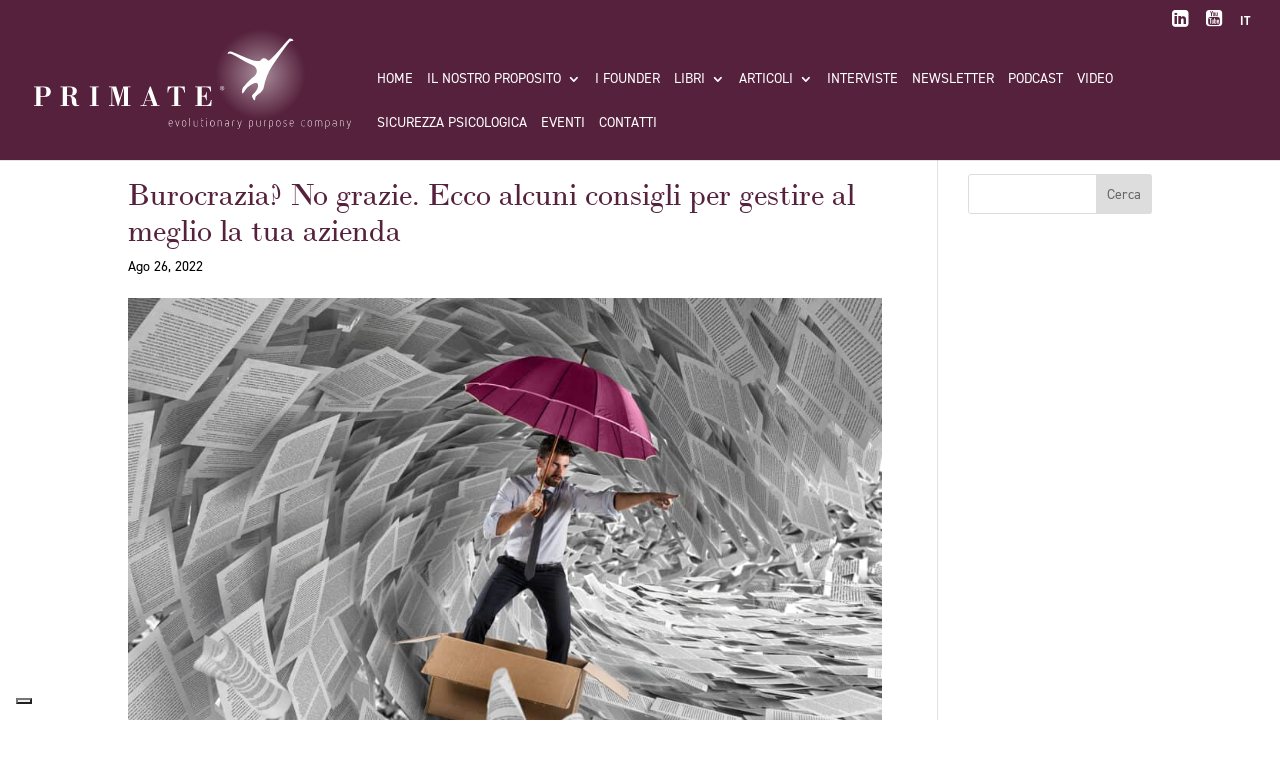

--- FILE ---
content_type: text/html; charset=UTF-8
request_url: https://primate.consulting/burocrazia-no-grazie-ecco-alcuni-consigli-per-gestire-al-meglio-la-tua-azienda/
body_size: 17607
content:
<!DOCTYPE html>
<html lang="it-IT">
<head>
	<meta charset="UTF-8" />
			
	<meta http-equiv="X-UA-Compatible" content="IE=edge">
	<link rel="pingback" href="https://primate.consulting/xmlrpc.php" />

		<!--[if lt IE 9]>
	<script src="https://primate.consulting/wp-content/themes/Divi/js/html5.js" type="text/javascript"></script>
	<![endif]-->

	<script type="text/javascript">
		document.documentElement.className = 'js';
	</script>

		<!--KIT per BODONI e NETTO-->
	<link rel="stylesheet" href="https://use.typekit.net/jiy0oqc.css">
	
	<meta name='robots' content='index, follow, max-image-preview:large, max-snippet:-1, max-video-preview:-1' />
<link rel="alternate" hreflang="it" href="https://primate.consulting/burocrazia-no-grazie-ecco-alcuni-consigli-per-gestire-al-meglio-la-tua-azienda/" />
<link rel="alternate" hreflang="x-default" href="https://primate.consulting/burocrazia-no-grazie-ecco-alcuni-consigli-per-gestire-al-meglio-la-tua-azienda/" />
<script type="text/javascript">
			let jqueryParams=[],jQuery=function(r){return jqueryParams=[...jqueryParams,r],jQuery},$=function(r){return jqueryParams=[...jqueryParams,r],$};window.jQuery=jQuery,window.$=jQuery;let customHeadScripts=!1;jQuery.fn=jQuery.prototype={},$.fn=jQuery.prototype={},jQuery.noConflict=function(r){if(window.jQuery)return jQuery=window.jQuery,$=window.jQuery,customHeadScripts=!0,jQuery.noConflict},jQuery.ready=function(r){jqueryParams=[...jqueryParams,r]},$.ready=function(r){jqueryParams=[...jqueryParams,r]},jQuery.load=function(r){jqueryParams=[...jqueryParams,r]},$.load=function(r){jqueryParams=[...jqueryParams,r]},jQuery.fn.ready=function(r){jqueryParams=[...jqueryParams,r]},$.fn.ready=function(r){jqueryParams=[...jqueryParams,r]};</script>
	<!-- This site is optimized with the Yoast SEO plugin v26.8 - https://yoast.com/product/yoast-seo-wordpress/ -->
	<title>Burocrazia? No grazie. Ecco alcuni consigli per gestire al meglio la tua azienda - PRIMATE Consulting</title>
	<link rel="canonical" href="https://primate.consulting/burocrazia-no-grazie-ecco-alcuni-consigli-per-gestire-al-meglio-la-tua-azienda/" />
	<meta property="og:locale" content="it_IT" />
	<meta property="og:type" content="article" />
	<meta property="og:title" content="Burocrazia? No grazie. Ecco alcuni consigli per gestire al meglio la tua azienda - PRIMATE Consulting" />
	<meta property="og:description" content="La burocrazia rallenta molti dei processi decisionali all’interno di un’organizzazione e può rivelarsi un grande ostacolo al senso di iniziativa e alla creatività. Sebbene consapevoli di molti dei problemi che la burocrazia comporta, alcune persone credono che sia inevitabile. In un sondaggio della Harvard Business Review, quasi due terzi degli intervistati ha affermato che le [&hellip;]" />
	<meta property="og:url" content="https://primate.consulting/burocrazia-no-grazie-ecco-alcuni-consigli-per-gestire-al-meglio-la-tua-azienda/" />
	<meta property="og:site_name" content="PRIMATE Consulting" />
	<meta property="article:published_time" content="2022-08-26T01:00:08+00:00" />
	<meta property="article:modified_time" content="2022-08-26T07:18:45+00:00" />
	<meta property="og:image" content="https://primate.consulting/wp-content/uploads/2022/08/Burocrazia-No-grazie.jpg" />
	<meta property="og:image:width" content="1620" />
	<meta property="og:image:height" content="1080" />
	<meta property="og:image:type" content="image/jpeg" />
	<meta name="author" content="DiMassa" />
	<meta name="twitter:card" content="summary_large_image" />
	<meta name="twitter:label1" content="Scritto da" />
	<meta name="twitter:data1" content="DiMassa" />
	<meta name="twitter:label2" content="Tempo di lettura stimato" />
	<meta name="twitter:data2" content="7 minuti" />
	<script type="application/ld+json" class="yoast-schema-graph">{"@context":"https://schema.org","@graph":[{"@type":"Article","@id":"https://primate.consulting/burocrazia-no-grazie-ecco-alcuni-consigli-per-gestire-al-meglio-la-tua-azienda/#article","isPartOf":{"@id":"https://primate.consulting/burocrazia-no-grazie-ecco-alcuni-consigli-per-gestire-al-meglio-la-tua-azienda/"},"author":{"name":"DiMassa","@id":"https://primate.consulting/#/schema/person/94199ad52582f5b32185509e6c4ca81a"},"headline":"Burocrazia? No grazie. Ecco alcuni consigli per gestire al meglio la tua azienda","datePublished":"2022-08-26T01:00:08+00:00","dateModified":"2022-08-26T07:18:45+00:00","mainEntityOfPage":{"@id":"https://primate.consulting/burocrazia-no-grazie-ecco-alcuni-consigli-per-gestire-al-meglio-la-tua-azienda/"},"wordCount":1300,"commentCount":0,"publisher":{"@id":"https://primate.consulting/#organization"},"image":{"@id":"https://primate.consulting/burocrazia-no-grazie-ecco-alcuni-consigli-per-gestire-al-meglio-la-tua-azienda/#primaryimage"},"thumbnailUrl":"https://primate.consulting/wp-content/uploads/2022/08/Burocrazia-No-grazie.jpg","articleSection":["SEGRETA"],"inLanguage":"it-IT"},{"@type":"WebPage","@id":"https://primate.consulting/burocrazia-no-grazie-ecco-alcuni-consigli-per-gestire-al-meglio-la-tua-azienda/","url":"https://primate.consulting/burocrazia-no-grazie-ecco-alcuni-consigli-per-gestire-al-meglio-la-tua-azienda/","name":"Burocrazia? No grazie. Ecco alcuni consigli per gestire al meglio la tua azienda - PRIMATE Consulting","isPartOf":{"@id":"https://primate.consulting/#website"},"primaryImageOfPage":{"@id":"https://primate.consulting/burocrazia-no-grazie-ecco-alcuni-consigli-per-gestire-al-meglio-la-tua-azienda/#primaryimage"},"image":{"@id":"https://primate.consulting/burocrazia-no-grazie-ecco-alcuni-consigli-per-gestire-al-meglio-la-tua-azienda/#primaryimage"},"thumbnailUrl":"https://primate.consulting/wp-content/uploads/2022/08/Burocrazia-No-grazie.jpg","datePublished":"2022-08-26T01:00:08+00:00","dateModified":"2022-08-26T07:18:45+00:00","breadcrumb":{"@id":"https://primate.consulting/burocrazia-no-grazie-ecco-alcuni-consigli-per-gestire-al-meglio-la-tua-azienda/#breadcrumb"},"inLanguage":"it-IT","potentialAction":[{"@type":"ReadAction","target":["https://primate.consulting/burocrazia-no-grazie-ecco-alcuni-consigli-per-gestire-al-meglio-la-tua-azienda/"]}]},{"@type":"ImageObject","inLanguage":"it-IT","@id":"https://primate.consulting/burocrazia-no-grazie-ecco-alcuni-consigli-per-gestire-al-meglio-la-tua-azienda/#primaryimage","url":"https://primate.consulting/wp-content/uploads/2022/08/Burocrazia-No-grazie.jpg","contentUrl":"https://primate.consulting/wp-content/uploads/2022/08/Burocrazia-No-grazie.jpg","width":1620,"height":1080},{"@type":"BreadcrumbList","@id":"https://primate.consulting/burocrazia-no-grazie-ecco-alcuni-consigli-per-gestire-al-meglio-la-tua-azienda/#breadcrumb","itemListElement":[{"@type":"ListItem","position":1,"name":"Home","item":"https://primate.consulting/"},{"@type":"ListItem","position":2,"name":"Burocrazia? No grazie. Ecco alcuni consigli per gestire al meglio la tua azienda"}]},{"@type":"WebSite","@id":"https://primate.consulting/#website","url":"https://primate.consulting/","name":"PRIMATE","description":"Evolutionary Purpose Company","publisher":{"@id":"https://primate.consulting/#organization"},"potentialAction":[{"@type":"SearchAction","target":{"@type":"EntryPoint","urlTemplate":"https://primate.consulting/?s={search_term_string}"},"query-input":{"@type":"PropertyValueSpecification","valueRequired":true,"valueName":"search_term_string"}}],"inLanguage":"it-IT"},{"@type":"Organization","@id":"https://primate.consulting/#organization","name":"Primate Consulting","url":"https://primate.consulting/","logo":{"@type":"ImageObject","inLanguage":"it-IT","@id":"https://primate.consulting/#/schema/logo/image/","url":"https://primate.consulting/wp-content/uploads/2018/01/logo.png","contentUrl":"https://primate.consulting/wp-content/uploads/2018/01/logo.png","width":300,"height":200,"caption":"Primate Consulting"},"image":{"@id":"https://primate.consulting/#/schema/logo/image/"}},{"@type":"Person","@id":"https://primate.consulting/#/schema/person/94199ad52582f5b32185509e6c4ca81a","name":"DiMassa","image":{"@type":"ImageObject","inLanguage":"it-IT","@id":"https://primate.consulting/#/schema/person/image/","url":"https://secure.gravatar.com/avatar/8ac3a77648a182d2d676e5d86a88b2685ba7e58757ca2fd86a1d0e51cd92eec1?s=96&d=mm&r=g","contentUrl":"https://secure.gravatar.com/avatar/8ac3a77648a182d2d676e5d86a88b2685ba7e58757ca2fd86a1d0e51cd92eec1?s=96&d=mm&r=g","caption":"DiMassa"},"url":"https://primate.consulting/author/dimassa/"}]}</script>
	<!-- / Yoast SEO plugin. -->


<link rel='dns-prefetch' href='//cdn.iubenda.com' />
<link rel='dns-prefetch' href='//fonts.googleapis.com' />
<link rel="alternate" type="application/rss+xml" title="PRIMATE Consulting &raquo; Feed" href="https://primate.consulting/feed/" />
<link rel="alternate" title="oEmbed (JSON)" type="application/json+oembed" href="https://primate.consulting/wp-json/oembed/1.0/embed?url=https%3A%2F%2Fprimate.consulting%2Fburocrazia-no-grazie-ecco-alcuni-consigli-per-gestire-al-meglio-la-tua-azienda%2F" />
<link rel="alternate" title="oEmbed (XML)" type="text/xml+oembed" href="https://primate.consulting/wp-json/oembed/1.0/embed?url=https%3A%2F%2Fprimate.consulting%2Fburocrazia-no-grazie-ecco-alcuni-consigli-per-gestire-al-meglio-la-tua-azienda%2F&#038;format=xml" />
<meta content="Divi Child v.0.1.0" name="generator"/><link rel='stylesheet' id='wp-block-library-css' href='https://primate.consulting/wp-includes/css/dist/block-library/style.min.css?ver=6.9' type='text/css' media='all' />
<style id='global-styles-inline-css' type='text/css'>
:root{--wp--preset--aspect-ratio--square: 1;--wp--preset--aspect-ratio--4-3: 4/3;--wp--preset--aspect-ratio--3-4: 3/4;--wp--preset--aspect-ratio--3-2: 3/2;--wp--preset--aspect-ratio--2-3: 2/3;--wp--preset--aspect-ratio--16-9: 16/9;--wp--preset--aspect-ratio--9-16: 9/16;--wp--preset--color--black: #000000;--wp--preset--color--cyan-bluish-gray: #abb8c3;--wp--preset--color--white: #ffffff;--wp--preset--color--pale-pink: #f78da7;--wp--preset--color--vivid-red: #cf2e2e;--wp--preset--color--luminous-vivid-orange: #ff6900;--wp--preset--color--luminous-vivid-amber: #fcb900;--wp--preset--color--light-green-cyan: #7bdcb5;--wp--preset--color--vivid-green-cyan: #00d084;--wp--preset--color--pale-cyan-blue: #8ed1fc;--wp--preset--color--vivid-cyan-blue: #0693e3;--wp--preset--color--vivid-purple: #9b51e0;--wp--preset--gradient--vivid-cyan-blue-to-vivid-purple: linear-gradient(135deg,rgb(6,147,227) 0%,rgb(155,81,224) 100%);--wp--preset--gradient--light-green-cyan-to-vivid-green-cyan: linear-gradient(135deg,rgb(122,220,180) 0%,rgb(0,208,130) 100%);--wp--preset--gradient--luminous-vivid-amber-to-luminous-vivid-orange: linear-gradient(135deg,rgb(252,185,0) 0%,rgb(255,105,0) 100%);--wp--preset--gradient--luminous-vivid-orange-to-vivid-red: linear-gradient(135deg,rgb(255,105,0) 0%,rgb(207,46,46) 100%);--wp--preset--gradient--very-light-gray-to-cyan-bluish-gray: linear-gradient(135deg,rgb(238,238,238) 0%,rgb(169,184,195) 100%);--wp--preset--gradient--cool-to-warm-spectrum: linear-gradient(135deg,rgb(74,234,220) 0%,rgb(151,120,209) 20%,rgb(207,42,186) 40%,rgb(238,44,130) 60%,rgb(251,105,98) 80%,rgb(254,248,76) 100%);--wp--preset--gradient--blush-light-purple: linear-gradient(135deg,rgb(255,206,236) 0%,rgb(152,150,240) 100%);--wp--preset--gradient--blush-bordeaux: linear-gradient(135deg,rgb(254,205,165) 0%,rgb(254,45,45) 50%,rgb(107,0,62) 100%);--wp--preset--gradient--luminous-dusk: linear-gradient(135deg,rgb(255,203,112) 0%,rgb(199,81,192) 50%,rgb(65,88,208) 100%);--wp--preset--gradient--pale-ocean: linear-gradient(135deg,rgb(255,245,203) 0%,rgb(182,227,212) 50%,rgb(51,167,181) 100%);--wp--preset--gradient--electric-grass: linear-gradient(135deg,rgb(202,248,128) 0%,rgb(113,206,126) 100%);--wp--preset--gradient--midnight: linear-gradient(135deg,rgb(2,3,129) 0%,rgb(40,116,252) 100%);--wp--preset--font-size--small: 13px;--wp--preset--font-size--medium: 20px;--wp--preset--font-size--large: 36px;--wp--preset--font-size--x-large: 42px;--wp--preset--spacing--20: 0.44rem;--wp--preset--spacing--30: 0.67rem;--wp--preset--spacing--40: 1rem;--wp--preset--spacing--50: 1.5rem;--wp--preset--spacing--60: 2.25rem;--wp--preset--spacing--70: 3.38rem;--wp--preset--spacing--80: 5.06rem;--wp--preset--shadow--natural: 6px 6px 9px rgba(0, 0, 0, 0.2);--wp--preset--shadow--deep: 12px 12px 50px rgba(0, 0, 0, 0.4);--wp--preset--shadow--sharp: 6px 6px 0px rgba(0, 0, 0, 0.2);--wp--preset--shadow--outlined: 6px 6px 0px -3px rgb(255, 255, 255), 6px 6px rgb(0, 0, 0);--wp--preset--shadow--crisp: 6px 6px 0px rgb(0, 0, 0);}:root { --wp--style--global--content-size: 823px;--wp--style--global--wide-size: 1080px; }:where(body) { margin: 0; }.wp-site-blocks > .alignleft { float: left; margin-right: 2em; }.wp-site-blocks > .alignright { float: right; margin-left: 2em; }.wp-site-blocks > .aligncenter { justify-content: center; margin-left: auto; margin-right: auto; }:where(.is-layout-flex){gap: 0.5em;}:where(.is-layout-grid){gap: 0.5em;}.is-layout-flow > .alignleft{float: left;margin-inline-start: 0;margin-inline-end: 2em;}.is-layout-flow > .alignright{float: right;margin-inline-start: 2em;margin-inline-end: 0;}.is-layout-flow > .aligncenter{margin-left: auto !important;margin-right: auto !important;}.is-layout-constrained > .alignleft{float: left;margin-inline-start: 0;margin-inline-end: 2em;}.is-layout-constrained > .alignright{float: right;margin-inline-start: 2em;margin-inline-end: 0;}.is-layout-constrained > .aligncenter{margin-left: auto !important;margin-right: auto !important;}.is-layout-constrained > :where(:not(.alignleft):not(.alignright):not(.alignfull)){max-width: var(--wp--style--global--content-size);margin-left: auto !important;margin-right: auto !important;}.is-layout-constrained > .alignwide{max-width: var(--wp--style--global--wide-size);}body .is-layout-flex{display: flex;}.is-layout-flex{flex-wrap: wrap;align-items: center;}.is-layout-flex > :is(*, div){margin: 0;}body .is-layout-grid{display: grid;}.is-layout-grid > :is(*, div){margin: 0;}body{padding-top: 0px;padding-right: 0px;padding-bottom: 0px;padding-left: 0px;}:root :where(.wp-element-button, .wp-block-button__link){background-color: #32373c;border-width: 0;color: #fff;font-family: inherit;font-size: inherit;font-style: inherit;font-weight: inherit;letter-spacing: inherit;line-height: inherit;padding-top: calc(0.667em + 2px);padding-right: calc(1.333em + 2px);padding-bottom: calc(0.667em + 2px);padding-left: calc(1.333em + 2px);text-decoration: none;text-transform: inherit;}.has-black-color{color: var(--wp--preset--color--black) !important;}.has-cyan-bluish-gray-color{color: var(--wp--preset--color--cyan-bluish-gray) !important;}.has-white-color{color: var(--wp--preset--color--white) !important;}.has-pale-pink-color{color: var(--wp--preset--color--pale-pink) !important;}.has-vivid-red-color{color: var(--wp--preset--color--vivid-red) !important;}.has-luminous-vivid-orange-color{color: var(--wp--preset--color--luminous-vivid-orange) !important;}.has-luminous-vivid-amber-color{color: var(--wp--preset--color--luminous-vivid-amber) !important;}.has-light-green-cyan-color{color: var(--wp--preset--color--light-green-cyan) !important;}.has-vivid-green-cyan-color{color: var(--wp--preset--color--vivid-green-cyan) !important;}.has-pale-cyan-blue-color{color: var(--wp--preset--color--pale-cyan-blue) !important;}.has-vivid-cyan-blue-color{color: var(--wp--preset--color--vivid-cyan-blue) !important;}.has-vivid-purple-color{color: var(--wp--preset--color--vivid-purple) !important;}.has-black-background-color{background-color: var(--wp--preset--color--black) !important;}.has-cyan-bluish-gray-background-color{background-color: var(--wp--preset--color--cyan-bluish-gray) !important;}.has-white-background-color{background-color: var(--wp--preset--color--white) !important;}.has-pale-pink-background-color{background-color: var(--wp--preset--color--pale-pink) !important;}.has-vivid-red-background-color{background-color: var(--wp--preset--color--vivid-red) !important;}.has-luminous-vivid-orange-background-color{background-color: var(--wp--preset--color--luminous-vivid-orange) !important;}.has-luminous-vivid-amber-background-color{background-color: var(--wp--preset--color--luminous-vivid-amber) !important;}.has-light-green-cyan-background-color{background-color: var(--wp--preset--color--light-green-cyan) !important;}.has-vivid-green-cyan-background-color{background-color: var(--wp--preset--color--vivid-green-cyan) !important;}.has-pale-cyan-blue-background-color{background-color: var(--wp--preset--color--pale-cyan-blue) !important;}.has-vivid-cyan-blue-background-color{background-color: var(--wp--preset--color--vivid-cyan-blue) !important;}.has-vivid-purple-background-color{background-color: var(--wp--preset--color--vivid-purple) !important;}.has-black-border-color{border-color: var(--wp--preset--color--black) !important;}.has-cyan-bluish-gray-border-color{border-color: var(--wp--preset--color--cyan-bluish-gray) !important;}.has-white-border-color{border-color: var(--wp--preset--color--white) !important;}.has-pale-pink-border-color{border-color: var(--wp--preset--color--pale-pink) !important;}.has-vivid-red-border-color{border-color: var(--wp--preset--color--vivid-red) !important;}.has-luminous-vivid-orange-border-color{border-color: var(--wp--preset--color--luminous-vivid-orange) !important;}.has-luminous-vivid-amber-border-color{border-color: var(--wp--preset--color--luminous-vivid-amber) !important;}.has-light-green-cyan-border-color{border-color: var(--wp--preset--color--light-green-cyan) !important;}.has-vivid-green-cyan-border-color{border-color: var(--wp--preset--color--vivid-green-cyan) !important;}.has-pale-cyan-blue-border-color{border-color: var(--wp--preset--color--pale-cyan-blue) !important;}.has-vivid-cyan-blue-border-color{border-color: var(--wp--preset--color--vivid-cyan-blue) !important;}.has-vivid-purple-border-color{border-color: var(--wp--preset--color--vivid-purple) !important;}.has-vivid-cyan-blue-to-vivid-purple-gradient-background{background: var(--wp--preset--gradient--vivid-cyan-blue-to-vivid-purple) !important;}.has-light-green-cyan-to-vivid-green-cyan-gradient-background{background: var(--wp--preset--gradient--light-green-cyan-to-vivid-green-cyan) !important;}.has-luminous-vivid-amber-to-luminous-vivid-orange-gradient-background{background: var(--wp--preset--gradient--luminous-vivid-amber-to-luminous-vivid-orange) !important;}.has-luminous-vivid-orange-to-vivid-red-gradient-background{background: var(--wp--preset--gradient--luminous-vivid-orange-to-vivid-red) !important;}.has-very-light-gray-to-cyan-bluish-gray-gradient-background{background: var(--wp--preset--gradient--very-light-gray-to-cyan-bluish-gray) !important;}.has-cool-to-warm-spectrum-gradient-background{background: var(--wp--preset--gradient--cool-to-warm-spectrum) !important;}.has-blush-light-purple-gradient-background{background: var(--wp--preset--gradient--blush-light-purple) !important;}.has-blush-bordeaux-gradient-background{background: var(--wp--preset--gradient--blush-bordeaux) !important;}.has-luminous-dusk-gradient-background{background: var(--wp--preset--gradient--luminous-dusk) !important;}.has-pale-ocean-gradient-background{background: var(--wp--preset--gradient--pale-ocean) !important;}.has-electric-grass-gradient-background{background: var(--wp--preset--gradient--electric-grass) !important;}.has-midnight-gradient-background{background: var(--wp--preset--gradient--midnight) !important;}.has-small-font-size{font-size: var(--wp--preset--font-size--small) !important;}.has-medium-font-size{font-size: var(--wp--preset--font-size--medium) !important;}.has-large-font-size{font-size: var(--wp--preset--font-size--large) !important;}.has-x-large-font-size{font-size: var(--wp--preset--font-size--x-large) !important;}
/*# sourceURL=global-styles-inline-css */
</style>

<link rel='stylesheet' id='wp-components-css' href='https://primate.consulting/wp-includes/css/dist/components/style.min.css?ver=6.9' type='text/css' media='all' />
<link rel='stylesheet' id='wp-preferences-css' href='https://primate.consulting/wp-includes/css/dist/preferences/style.min.css?ver=6.9' type='text/css' media='all' />
<link rel='stylesheet' id='wp-block-editor-css' href='https://primate.consulting/wp-includes/css/dist/block-editor/style.min.css?ver=6.9' type='text/css' media='all' />
<link rel='stylesheet' id='popup-maker-block-library-style-css' href='https://primate.consulting/wp-content/plugins/popup-maker/dist/packages/block-library-style.css?ver=dbea705cfafe089d65f1' type='text/css' media='all' />
<link rel='stylesheet' id='agp-core-repeater-css-css' href='https://primate.consulting/wp-content/plugins/agp-font-awesome-collection/assets/repeater/css/style.css?ver=6.9' type='text/css' media='all' />
<link rel='stylesheet' id='fac-css-css' href='https://primate.consulting/wp-content/plugins/agp-font-awesome-collection/assets/css/style.min.css?ver=6.9' type='text/css' media='all' />
<link rel='stylesheet' id='dica-lightbox-styles-css' href='https://primate.consulting/wp-content/plugins/dg-divi-carousel/styles/light-box-styles.css?ver=2.0.26' type='text/css' media='all' />
<link rel='stylesheet' id='swipe-style-css' href='https://primate.consulting/wp-content/plugins/dg-divi-carousel/styles/swiper.min.css?ver=2.0.26' type='text/css' media='all' />
<link rel='stylesheet' id='mailup-css' href='https://primate.consulting/wp-content/plugins/mailup-email-and-newsletter-subscription-form/public/css/mailup-public.css?ver=1.2.7' type='text/css' media='all' />
<link rel='stylesheet' id='wpml-menu-item-0-css' href='https://primate.consulting/wp-content/plugins/sitepress-multilingual-cms/templates/language-switchers/menu-item/style.min.css?ver=1' type='text/css' media='all' />
<link rel='stylesheet' id='custom-hamburger-menus-css' href='https://primate.consulting/wp-content/plugins/divi-100-hamburger-menu/assets/css/style.css?ver=20160602' type='text/css' media='all' />
<style id='custom-hamburger-menus-inline-css' type='text/css'>
body.et_divi_100_custom_hamburger_menu .et_divi_100_custom_hamburger_menu__icon div {
					background: #ffffff;
				}
body.et_divi_100_custom_hamburger_menu .et_divi_100_custom_hamburger_menu__icon.et_divi_100_custom_hamburger_menu__icon--toggled div {
					background: #ffffff;
				}
/*# sourceURL=custom-hamburger-menus-inline-css */
</style>
<link rel='stylesheet' id='et_monarch-css-css' href='https://primate.consulting/wp-content/plugins/monarch/css/style.css?ver=1.4.14' type='text/css' media='all' />
<link rel='stylesheet' id='et-gf-open-sans-css' href='https://fonts.googleapis.com/css?family=Open+Sans:400,700' type='text/css' media='all' />
<link rel='stylesheet' id='et-divi-open-sans-css' href='https://fonts.googleapis.com/css?family=Open+Sans:300italic,400italic,600italic,700italic,800italic,400,300,600,700,800&#038;subset=latin,latin-ext&#038;display=swap' type='text/css' media='all' />
<link rel='stylesheet' id='divi-carousel-styles-css' href='https://primate.consulting/wp-content/plugins/dg-divi-carousel/styles/style.min.css?ver=2.0.26' type='text/css' media='all' />
<link rel='stylesheet' id='popup-maker-site-css' href='//primate.consulting/wp-content/uploads/pum/pum-site-styles.css?generated=1755185289&#038;ver=1.21.5' type='text/css' media='all' />
<link rel='stylesheet' id='divi-style-parent-css' href='https://primate.consulting/wp-content/themes/Divi/style-static.min.css?ver=4.27.5' type='text/css' media='all' />
<link rel='stylesheet' id='divi-style-pum-css' href='https://primate.consulting/wp-content/themes/Divi-child/style.css?ver=4.27.5' type='text/css' media='all' />

<script  type="text/javascript" class=" _iub_cs_skip" type="text/javascript" id="iubenda-head-inline-scripts-0">
/* <![CDATA[ */

var _iub = _iub || [];
_iub.csConfiguration = {"consentOnContinuedBrowsing":false,"floatingPreferencesButtonDisplay":"bottom-left","invalidateConsentWithoutLog":true,"perPurposeConsent":true,"siteId":1010063,"cookiePolicyId":49386170,"lang":"it", "banner":{ "acceptButtonDisplay":true,"closeButtonRejects":true,"customizeButtonDisplay":true,"explicitWithdrawal":true,"listPurposes":true,"position":"float-bottom-center","rejectButtonDisplay":true,"slideDown":false }};

//# sourceURL=iubenda-head-inline-scripts-0
/* ]]> */
</script>
<script  type="text/javascript" charset="UTF-8" async="" class=" _iub_cs_skip" type="text/javascript" src="//cdn.iubenda.com/cs/iubenda_cs.js?ver=3.12.5" id="iubenda-head-scripts-0-js"></script>
<script type="text/javascript" src="https://primate.consulting/wp-includes/js/jquery/jquery.min.js?ver=3.7.1" id="jquery-core-js"></script>
<script type="text/javascript" src="https://primate.consulting/wp-includes/js/jquery/jquery-migrate.min.js?ver=3.4.1" id="jquery-migrate-js"></script>
<script type="text/javascript" id="jquery-js-after">
/* <![CDATA[ */
jqueryParams.length&&$.each(jqueryParams,function(e,r){if("function"==typeof r){var n=String(r);n.replace("$","jQuery");var a=new Function("return "+n)();$(document).ready(a)}});
//# sourceURL=jquery-js-after
/* ]]> */
</script>
<script type="text/javascript" src="https://primate.consulting/wp-content/plugins/agp-font-awesome-collection/assets/repeater/js/main.js?ver=6.9" id="agp-core-repeater-js"></script>
<script type="text/javascript" src="https://primate.consulting/wp-content/plugins/agp-font-awesome-collection/assets/libs/jquery.mobile.min.js?ver=6.9" id="fac-mobile-js"></script>
<script type="text/javascript" src="https://primate.consulting/wp-content/plugins/agp-font-awesome-collection/assets/libs/responsiveslides.min.js?ver=6.9" id="fac-slider-js"></script>
<script type="text/javascript" src="https://primate.consulting/wp-content/plugins/agp-font-awesome-collection/assets/js/main.min.js?ver=6.9" id="fac-js"></script>
<script type="text/javascript" src="https://primate.consulting/wp-content/plugins/mailup-email-and-newsletter-subscription-form/admin/js/jquery.validate.min.js?ver=1.19.5" id="mailup_validate-js"></script>
<script type="text/javascript" src="https://primate.consulting/wp-content/plugins/mailup-email-and-newsletter-subscription-form/admin/js/localization/messages_it.js?ver=1.19.5" id="mailup_validate_loc_it-js"></script>
<script type="text/javascript" id="mailup-js-extra">
/* <![CDATA[ */
var mailup_params = {"ajax_url":"https://primate.consulting/wp-admin/admin-ajax.php","ajaxNonce":"a26be61cd4"};
//# sourceURL=mailup-js-extra
/* ]]> */
</script>
<script type="text/javascript" src="https://primate.consulting/wp-content/plugins/mailup-email-and-newsletter-subscription-form/public/js/mailup-public.js?ver=1.2.7" id="mailup-js"></script>
<link rel="https://api.w.org/" href="https://primate.consulting/wp-json/" /><link rel="alternate" title="JSON" type="application/json" href="https://primate.consulting/wp-json/wp/v2/posts/11607" /><link rel="EditURI" type="application/rsd+xml" title="RSD" href="https://primate.consulting/xmlrpc.php?rsd" />
<meta name="generator" content="WordPress 6.9" />
<link rel='shortlink' href='https://primate.consulting/?p=11607' />
<meta name="generator" content="WPML ver:4.8.6 stt:1,27;" />
<style type="text/css" id="et-social-custom-css">
				 .et_monarch .et_social_inline .et_social_circle .et_social_icons_container li i, .et_monarch .et_social_inline li { background: #56213d; } .et_monarch .et_social_inline .et_social_circle .et_social_icons_container li:hover i, .et_monarch .et_social_inline .et_social_rounded .et_social_icons_container li:hover, .et_monarch .et_social_inline .et_social_rectangle .et_social_icons_container li:hover { background: #7f025a !important; } .et_monarch .et_social_inline .et_social_icons_container li i, .et_monarch .et_social_inline .et_social_count, .et_monarch .et_social_inline .et_social_networkname { color: #ffffff; } 
			</style><meta name="viewport" content="width=device-width, initial-scale=1.0, maximum-scale=1.0, user-scalable=0" /><!-- Global site tag (gtag.js) - Google Analytics -->
<script async src="https://www.googletagmanager.com/gtag/js?id=UA-83702861-28"></script>
<script>
  window.dataLayer = window.dataLayer || [];
  function gtag(){dataLayer.push(arguments);}
  gtag('js', new Date());

  gtag('config', 'UA-83702861-28');
</script>
<!-- Google Tag Manager -->
<script>(function(w,d,s,l,i){w[l]=w[l]||[];w[l].push({'gtm.start':
new Date().getTime(),event:'gtm.js'});var f=d.getElementsByTagName(s)[0],
j=d.createElement(s),dl=l!='dataLayer'?'&l='+l:'';j.async=true;j.src=
'https://www.googletagmanager.com/gtm.js?id='+i+dl;f.parentNode.insertBefore(j,f);
})(window,document,'script','dataLayer','GTM-K8K78V7');</script>
<!-- End Google Tag Manager -->
<link rel="icon" href="https://primate.consulting/wp-content/uploads/2024/12/Logo-Scimmiotto-PRIMATE-150x150.png" sizes="32x32" />
<link rel="icon" href="https://primate.consulting/wp-content/uploads/2024/12/Logo-Scimmiotto-PRIMATE-300x300.png" sizes="192x192" />
<link rel="apple-touch-icon" href="https://primate.consulting/wp-content/uploads/2024/12/Logo-Scimmiotto-PRIMATE-300x300.png" />
<meta name="msapplication-TileImage" content="https://primate.consulting/wp-content/uploads/2024/12/Logo-Scimmiotto-PRIMATE-300x300.png" />
<style id="et-divi-customizer-global-cached-inline-styles">body,.et_pb_column_1_2 .et_quote_content blockquote cite,.et_pb_column_1_2 .et_link_content a.et_link_main_url,.et_pb_column_1_3 .et_quote_content blockquote cite,.et_pb_column_3_8 .et_quote_content blockquote cite,.et_pb_column_1_4 .et_quote_content blockquote cite,.et_pb_blog_grid .et_quote_content blockquote cite,.et_pb_column_1_3 .et_link_content a.et_link_main_url,.et_pb_column_3_8 .et_link_content a.et_link_main_url,.et_pb_column_1_4 .et_link_content a.et_link_main_url,.et_pb_blog_grid .et_link_content a.et_link_main_url,body .et_pb_bg_layout_light .et_pb_post p,body .et_pb_bg_layout_dark .et_pb_post p{font-size:15px}.et_pb_slide_content,.et_pb_best_value{font-size:17px}body{color:#000000}h1,h2,h3,h4,h5,h6{color:#56213d}body{line-height:1.4em}#et_search_icon:hover,.mobile_menu_bar:before,.mobile_menu_bar:after,.et_toggle_slide_menu:after,.et-social-icon a:hover,.et_pb_sum,.et_pb_pricing li a,.et_pb_pricing_table_button,.et_overlay:before,.entry-summary p.price ins,.et_pb_member_social_links a:hover,.et_pb_widget li a:hover,.et_pb_filterable_portfolio .et_pb_portfolio_filters li a.active,.et_pb_filterable_portfolio .et_pb_portofolio_pagination ul li a.active,.et_pb_gallery .et_pb_gallery_pagination ul li a.active,.wp-pagenavi span.current,.wp-pagenavi a:hover,.nav-single a,.tagged_as a,.posted_in a{color:#56213d}.et_pb_contact_submit,.et_password_protected_form .et_submit_button,.et_pb_bg_layout_light .et_pb_newsletter_button,.comment-reply-link,.form-submit .et_pb_button,.et_pb_bg_layout_light .et_pb_promo_button,.et_pb_bg_layout_light .et_pb_more_button,.et_pb_contact p input[type="checkbox"]:checked+label i:before,.et_pb_bg_layout_light.et_pb_module.et_pb_button{color:#56213d}.footer-widget h4{color:#56213d}.et-search-form,.nav li ul,.et_mobile_menu,.footer-widget li:before,.et_pb_pricing li:before,blockquote{border-color:#56213d}.et_pb_counter_amount,.et_pb_featured_table .et_pb_pricing_heading,.et_quote_content,.et_link_content,.et_audio_content,.et_pb_post_slider.et_pb_bg_layout_dark,.et_slide_in_menu_container,.et_pb_contact p input[type="radio"]:checked+label i:before{background-color:#56213d}a{color:#65143c}#main-header,#main-header .nav li ul,.et-search-form,#main-header .et_mobile_menu{background-color:#56213d}#main-header .nav li ul{background-color:#f9f9f9}.nav li ul{border-color:#89225b}.et_secondary_nav_enabled #page-container #top-header{background-color:#56213d!important}#et-secondary-nav li ul{background-color:#56213d}.et_header_style_centered .mobile_nav .select_page,.et_header_style_split .mobile_nav .select_page,.et_nav_text_color_light #top-menu>li>a,.et_nav_text_color_dark #top-menu>li>a,#top-menu a,.et_mobile_menu li a,.et_nav_text_color_light .et_mobile_menu li a,.et_nav_text_color_dark .et_mobile_menu li a,#et_search_icon:before,.et_search_form_container input,span.et_close_search_field:after,#et-top-navigation .et-cart-info{color:#ffffff}.et_search_form_container input::-moz-placeholder{color:#ffffff}.et_search_form_container input::-webkit-input-placeholder{color:#ffffff}.et_search_form_container input:-ms-input-placeholder{color:#ffffff}#main-header .nav li ul a{color:#0a0a0a}#top-menu li a,.et_search_form_container input{font-weight:normal;font-style:normal;text-transform:uppercase;text-decoration:none}.et_search_form_container input::-moz-placeholder{font-weight:normal;font-style:normal;text-transform:uppercase;text-decoration:none}.et_search_form_container input::-webkit-input-placeholder{font-weight:normal;font-style:normal;text-transform:uppercase;text-decoration:none}.et_search_form_container input:-ms-input-placeholder{font-weight:normal;font-style:normal;text-transform:uppercase;text-decoration:none}#top-menu li.current-menu-ancestor>a,#top-menu li.current-menu-item>a,#top-menu li.current_page_item>a{color:#e2b3c4}#main-footer .footer-widget h4,#main-footer .widget_block h1,#main-footer .widget_block h2,#main-footer .widget_block h3,#main-footer .widget_block h4,#main-footer .widget_block h5,#main-footer .widget_block h6{color:#56213d}.footer-widget li:before{border-color:#56213d}#footer-widgets .footer-widget li:before{top:9.75px}#footer-bottom{background-color:#56213d}#footer-info,#footer-info a{color:#ffffff}#footer-info{font-size:12px}#footer-bottom .et-social-icon a{font-size:16px}#footer-bottom .et-social-icon a{color:#ffffff}body .et_pb_button{font-size:14px;border-width:1px!important;border-radius:0px;font-weight:bold;font-style:normal;text-transform:none;text-decoration:none;;letter-spacing:1px}body.et_pb_button_helper_class .et_pb_button,body.et_pb_button_helper_class .et_pb_module.et_pb_button{}body .et_pb_button:after{content:'L';font-size:14px}body .et_pb_bg_layout_light.et_pb_button:hover,body .et_pb_bg_layout_light .et_pb_button:hover,body .et_pb_button:hover{color:#fcfcfc!important;background-color:#56213d;border-color:#56213d!important;border-radius:0px}h1,h2,h3,h4,h5,h6,.et_quote_content blockquote p,.et_pb_slide_description .et_pb_slide_title{line-height:1.2em}@media only screen and (min-width:981px){.et_header_style_left #et-top-navigation,.et_header_style_split #et-top-navigation{padding:30px 0 0 0}.et_header_style_left #et-top-navigation nav>ul>li>a,.et_header_style_split #et-top-navigation nav>ul>li>a{padding-bottom:30px}.et_header_style_split .centered-inline-logo-wrap{width:60px;margin:-60px 0}.et_header_style_split .centered-inline-logo-wrap #logo{max-height:60px}.et_pb_svg_logo.et_header_style_split .centered-inline-logo-wrap #logo{height:60px}.et_header_style_centered #top-menu>li>a{padding-bottom:11px}.et_header_style_slide #et-top-navigation,.et_header_style_fullscreen #et-top-navigation{padding:21px 0 21px 0!important}.et_header_style_centered #main-header .logo_container{height:60px}#logo{max-height:94%}.et_pb_svg_logo #logo{height:94%}.et_header_style_left .et-fixed-header #et-top-navigation,.et_header_style_split .et-fixed-header #et-top-navigation{padding:30px 0 0 0}.et_header_style_left .et-fixed-header #et-top-navigation nav>ul>li>a,.et_header_style_split .et-fixed-header #et-top-navigation nav>ul>li>a{padding-bottom:30px}.et_header_style_centered header#main-header.et-fixed-header .logo_container{height:60px}.et_header_style_split #main-header.et-fixed-header .centered-inline-logo-wrap{width:60px;margin:-60px 0}.et_header_style_split .et-fixed-header .centered-inline-logo-wrap #logo{max-height:60px}.et_pb_svg_logo.et_header_style_split .et-fixed-header .centered-inline-logo-wrap #logo{height:60px}.et_header_style_slide .et-fixed-header #et-top-navigation,.et_header_style_fullscreen .et-fixed-header #et-top-navigation{padding:21px 0 21px 0!important}.et_fixed_nav #page-container .et-fixed-header#top-header{background-color:#56213d!important}.et_fixed_nav #page-container .et-fixed-header#top-header #et-secondary-nav li ul{background-color:#56213d}.et-fixed-header #top-menu a,.et-fixed-header #et_search_icon:before,.et-fixed-header #et_top_search .et-search-form input,.et-fixed-header .et_search_form_container input,.et-fixed-header .et_close_search_field:after,.et-fixed-header #et-top-navigation .et-cart-info{color:#ffffff!important}.et-fixed-header .et_search_form_container input::-moz-placeholder{color:#ffffff!important}.et-fixed-header .et_search_form_container input::-webkit-input-placeholder{color:#ffffff!important}.et-fixed-header .et_search_form_container input:-ms-input-placeholder{color:#ffffff!important}.et-fixed-header #top-menu li.current-menu-ancestor>a,.et-fixed-header #top-menu li.current-menu-item>a,.et-fixed-header #top-menu li.current_page_item>a{color:#e2b3c4!important}}@media only screen and (min-width:1350px){.et_pb_row{padding:27px 0}.et_pb_section{padding:54px 0}.single.et_pb_pagebuilder_layout.et_full_width_page .et_post_meta_wrapper{padding-top:81px}.et_pb_fullwidth_section{padding:0}}@media only screen and (max-width:767px){h1{font-size:26px}h2,.product .related h2,.et_pb_column_1_2 .et_quote_content blockquote p{font-size:22px}h3{font-size:18px}h4,.et_pb_circle_counter h3,.et_pb_number_counter h3,.et_pb_column_1_3 .et_pb_post h2,.et_pb_column_1_4 .et_pb_post h2,.et_pb_blog_grid h2,.et_pb_column_1_3 .et_quote_content blockquote p,.et_pb_column_3_8 .et_quote_content blockquote p,.et_pb_column_1_4 .et_quote_content blockquote p,.et_pb_blog_grid .et_quote_content blockquote p,.et_pb_column_1_3 .et_link_content h2,.et_pb_column_3_8 .et_link_content h2,.et_pb_column_1_4 .et_link_content h2,.et_pb_blog_grid .et_link_content h2,.et_pb_column_1_3 .et_audio_content h2,.et_pb_column_3_8 .et_audio_content h2,.et_pb_column_1_4 .et_audio_content h2,.et_pb_blog_grid .et_audio_content h2,.et_pb_column_3_8 .et_pb_audio_module_content h2,.et_pb_column_1_3 .et_pb_audio_module_content h2,.et_pb_gallery_grid .et_pb_gallery_item h3,.et_pb_portfolio_grid .et_pb_portfolio_item h2,.et_pb_filterable_portfolio_grid .et_pb_portfolio_item h2{font-size:15px}.et_pb_slider.et_pb_module .et_pb_slides .et_pb_slide_description .et_pb_slide_title{font-size:39px}.et_pb_gallery_grid .et_pb_gallery_item h3,.et_pb_portfolio_grid .et_pb_portfolio_item h2,.et_pb_filterable_portfolio_grid .et_pb_portfolio_item h2,.et_pb_column_1_4 .et_pb_audio_module_content h2{font-size:13px}h5{font-size:13px}h6{font-size:12px}}.nav li ul{padding:0px 0;width:260px}#top-menu li li a{padding:6px 10px;width:240px}.sezioneMenuFixedHome{position:fixed;width:130px;padding-top:10px;padding-bottom:10px;z-index:99;top:170px}.menuFixedHome a{display:block;font-family:"ltc-bodoni-175",serif;font-style:italic;font-size:24px!important;line-height:32px;text-align:right;padding-right:15px}li.cat-item-21,#post-1854 .post-meta,li.cat-item-22{display:none}#recent-posts-2 li:nth-child(1),#recent-posts-2 li:nth-child(2){display:none}.btnHome2018{display:inline-block;vertical-align:top;width:100%;margin-left:0%;min-height:180px}</style><link rel='stylesheet' id='fac-fa-css' href='https://primate.consulting/wp-content/plugins/agp-font-awesome-collection/vendor/agp/agp-fontawesome/css/font-awesome.min.css?ver=6.9' type='text/css' media='all' />
</head>
<body class="wp-singular post-template-default single single-post postid-11607 single-format-standard wp-theme-Divi wp-child-theme-Divi-child et-tb-has-template et-tb-has-footer et_divi_100_custom_hamburger_menu et_divi_100_custom_hamburger_menu--style-1 et_divi_100_custom_hamburger_menu--type-1 et_monarch et_button_custom_icon et_pb_button_helper_class et_fullwidth_nav et_fullwidth_secondary_nav et_fixed_nav et_show_nav et_pb_show_title et_secondary_nav_enabled et_secondary_nav_only_menu et_primary_nav_dropdown_animation_fade et_secondary_nav_dropdown_animation_fade et_header_style_left et_pb_svg_logo et_cover_background et_pb_gutter osx et_pb_gutters3 et_right_sidebar et_divi_theme et-db">
	<div id="page-container">
<div id="et-boc" class="et-boc">
			
				<div id="top-header">
		<div class="container clearfix">

		
			<div id="et-secondary-menu">
			<ul id="et-secondary-nav" class="menu"><li class="voceMenuSocial menu-item menu-item-type-custom menu-item-object-custom menu-item-2143"><a target="_blank" href="https://www.linkedin.com/company/primate-consulting/"><i class="fa fa-linkedin-square" aria-hidden="true"></i></a></li>
<li class="voceMenuSocial menu-item menu-item-type-custom menu-item-object-custom menu-item-8064"><a target="_blank" href="https://www.youtube.com/channel/UC1WQJy-RGK20PUDtKQHzYfQ/videos"><i class="fa fa-youtube-square" aria-hidden="true"></i></a></li>
<li class="menu-item wpml-ls-slot-30 wpml-ls-item wpml-ls-item-it wpml-ls-current-language wpml-ls-menu-item wpml-ls-first-item wpml-ls-last-item menu-item-type-wpml_ls_menu_item menu-item-object-wpml_ls_menu_item menu-item-wpml-ls-30-it"><a href="https://primate.consulting/burocrazia-no-grazie-ecco-alcuni-consigli-per-gestire-al-meglio-la-tua-azienda/" role="menuitem"><span class="wpml-ls-display">IT</span></a></li>
</ul>			</div>

		</div>
	</div>


	<header id="main-header" data-height-onload="60">
		<div class="container clearfix et_menu_container">
					<div class="logo_container">
				<span class="logo_helper"></span>
				<a href="https://primate.consulting/">
				<img src="https://primate.consulting/wp-content/uploads/2019/05/logoOrizzontale-bianco-copy.svg" width="93" height="43" alt="PRIMATE Consulting" id="logo" data-height-percentage="94" />
				</a>
			</div>
					<div id="et-top-navigation" data-height="60" data-fixed-height="60">
									<nav id="top-menu-nav">
					<ul id="top-menu" class="nav"><li class="menu-item menu-item-type-post_type menu-item-object-page menu-item-home menu-item-1589"><a href="https://primate.consulting/">Home</a></li>
<li class="menu-item menu-item-type-post_type menu-item-object-page menu-item-has-children menu-item-216"><a href="https://primate.consulting/il-proposito/">Il nostro proposito</a>
<ul class="sub-menu">
	<li class="menu-item menu-item-type-post_type menu-item-object-page menu-item-697"><a href="https://primate.consulting/il-proposito/societa-benefit-bcorp/">Società Benefit-B Corp™</a></li>
</ul>
</li>
<li class="menu-item menu-item-type-post_type menu-item-object-page menu-item-217"><a href="https://primate.consulting/i-founder/">I FOUNDER</a></li>
<li class="menu-item menu-item-type-post_type menu-item-object-page menu-item-has-children menu-item-13123"><a href="https://primate.consulting/libri/">Libri</a>
<ul class="sub-menu">
	<li class="menu-item menu-item-type-post_type menu-item-object-page menu-item-16080"><a href="https://primate.consulting/libri/il-giusto-errore-prefazione-di-tiziano-capelli-e-marina-capizzi/">Il Giusto Errore</a></li>
	<li class="menu-item menu-item-type-post_type menu-item-object-page menu-item-13132"><a href="https://primate.consulting/non-morire-di-gerarchia/">Non morire di gerarchia</a></li>
	<li class="menu-item menu-item-type-post_type menu-item-object-page menu-item-13131"><a href="https://primate.consulting/surviving-meetings/">Surviving Meetings</a></li>
	<li class="menu-item menu-item-type-post_type menu-item-object-page menu-item-13130"><a href="https://primate.consulting/non-morire-di-riunioni/">Non morire di riunioni</a></li>
	<li class="menu-item menu-item-type-post_type menu-item-object-page menu-item-13129"><a href="https://primate.consulting/organizzazioni-senza-paura-2/">Organizzazioni senza paura</a></li>
	<li class="menu-item menu-item-type-post_type menu-item-object-page menu-item-13128"><a href="https://primate.consulting/sense-and-respond/">Sense &#038; Respond</a></li>
</ul>
</li>
<li class="menu-item menu-item-type-post_type menu-item-object-page menu-item-has-children menu-item-13114"><a href="https://primate.consulting/articoli/">Articoli</a>
<ul class="sub-menu">
	<li class="menu-item menu-item-type-post_type menu-item-object-page menu-item-13127"><a href="https://primate.consulting/letture/">Letture</a></li>
</ul>
</li>
<li class="menu-item menu-item-type-custom menu-item-object-custom menu-item-16131"><a href="https://primate.consulting/interviste/">Interviste</a></li>
<li class="menu-item menu-item-type-post_type menu-item-object-page menu-item-12525"><a href="https://primate.consulting/newsletter/">Newsletter</a></li>
<li class="menu-item menu-item-type-custom menu-item-object-custom menu-item-19004"><a href="https://open.spotify.com/show/1OSDkw7bO475n91hVgMr6K?si=y_0soK84RLunaH8oXy4WQw&#038;nd=1&#038;dlsi=fcd449fed80d47f7">Podcast</a></li>
<li class="menu-item menu-item-type-post_type menu-item-object-page menu-item-9650"><a href="https://primate.consulting/video/">Video</a></li>
<li class="menu-item menu-item-type-custom menu-item-object-custom menu-item-17931"><a href="https://www.sicurezzapsicologica.it/">Sicurezza Psicologica</a></li>
<li class="menu-item menu-item-type-post_type menu-item-object-page menu-item-2801"><a href="https://primate.consulting/eventi/">Eventi</a></li>
<li class="menu-item menu-item-type-post_type menu-item-object-page menu-item-219"><a href="https://primate.consulting/contatti/">Contatti</a></li>
</ul>					</nav>
				
				
				
				
				<div id="et_mobile_nav_menu">
				<div class="mobile_nav closed">
					<span class="select_page">Seleziona una pagina</span>
					<span class="mobile_menu_bar mobile_menu_bar_toggle"></span>
				</div>
			</div>			</div> <!-- #et-top-navigation -->
		</div> <!-- .container -->
			</header> <!-- #main-header -->
<div id="et-main-area">
	
<div id="main-content">
		<div class="container">
		<div id="content-area" class="clearfix">
			<div id="left-area">
											<article id="post-11607" class="et_pb_post post-11607 post type-post status-publish format-standard has-post-thumbnail hentry category-segreta">
											<div class="et_post_meta_wrapper">
							<h1 class="entry-title">Burocrazia? No grazie. Ecco alcuni consigli per gestire al meglio la tua azienda</h1>

						<p class="post-meta"><span class="published">Ago 26, 2022</span></p><img src="https://primate.consulting/wp-content/uploads/2022/08/Burocrazia-No-grazie-1080x675.jpg" alt="" class="" width="1080" height="675" srcset="https://primate.consulting/wp-content/uploads/2022/08/Burocrazia-No-grazie-980x653.jpg 980w, https://primate.consulting/wp-content/uploads/2022/08/Burocrazia-No-grazie-480x320.jpg 480w" sizes="(min-width: 0px) and (max-width: 480px) 480px, (min-width: 481px) and (max-width: 980px) 980px, (min-width: 981px) 1080px, 100vw" />
												</div>
				
					<div class="entry-content">
					<p><span style="font-weight: 400;">La</span><b> burocrazia </b><span style="font-weight: 400;">rallenta molti dei processi decisionali all’interno di un’organizzazione e può rivelarsi un grande</span><b> ostacolo</b><span style="font-weight: 400;"> al senso di iniziativa e alla creatività.<br />
</span><span style="font-weight: 400;">Sebbene consapevoli di molti dei problemi che la burocrazia comporta, alcune persone credono che sia inevitabile. In un sondaggio della </span><b>Harvard Business Review</b><span style="font-weight: 400;">, quasi due terzi degli intervistati ha affermato che le proprie organizzazioni sono diventate più burocratiche negli ultimi anni. </span></p>
<p><span style="font-weight: 400;">Nonostante ciò, però, la burocrazia non è inevitabile. Negli ultimi anni sono nate nuove realtà lavorative che hanno prodotto alternative valide alla burocrazia. Forse il modello più promettente può essere trovato in un&#8217;azienda che, a prima vista, non sembrerebbe essere figlia dell&#8217;era digitale.</span><b> Haier,</b><span style="font-weight: 400;"> con sede a Qingdao, in Cina, è attualmente il più grande produttore di elettrodomestici al mondo. Con un fatturato di 35 miliardi di dollari, compete con nomi noti come Whirlpool, LG ed Electrolux. Attualmente, Haier ha circa 75.000 dipendenti in tutto il mondo. </span><b>Zhang Ruimin,</b><span style="font-weight: 400;"> il CEO di Haier, ha lavorato per un decennio per costruire un&#8217;azienda in cui tutti fossero direttamente responsabili nei confronti dei clienti (una politica che descrive come </span><b><i>&#8220;distanza zero”</i></b><span style="font-weight: 400;">). I dipendenti sono imprenditori energici e un ecosistema aperto di utenti, inventori e partner sostituisce la gerarchia formale. Il</span><b><i> modello rendanheyi </i></b><span style="font-weight: 400;">si discosta dalle norme burocratiche in </span><b>sette modi:</b></p>
<ol>
<li><b>Dalle imprese monolitiche alle microimprese</b><span>. Le grandi aziende sono spesso costituite da pochi business specifici, ognuno con le proprie regole di strategia, clienti e tecnologia. Queste organizzazioni strettamente integrate e caratterizzate da monocolture rendono un’organizzazione vulnerabile nei confronti dei concorrenti “non convenzionali”. Inoltre, hanno difficoltà a intravedere nuovi tipi di opportunità. Per evitare questo rischio, Haier si è divisa in più di 4.000 microimprese </span></li>
<li><b>Dagli obiettivi incrementali agli obiettivi principali. </b><span>Nella maggior parte delle organizzazioni c’è poco supporto nei confronti di idee e azioni audaci. Si tenta di restare saldi nella cosiddetta zona di comfort. Haier cerca di dare spazio al perseguimento di obiettivi spesso molto ambiziosi, che vengono adeguati ai cambiamenti del mercato</span></li>
<li><b>Dai monopoli interni alla contrattazione interna.</b><span style="font-weight: 400;"> Nella maggior parte delle organizzazioni, una percentuale significativa di dipendenti è distante dalle forze di mercato. Lavorano in funzioni che sono, in sostanza, silos interni, come ad esempio risorse umane, ricerca e sviluppo, affari legali. Per quanto questi fornitori interni possano rivelarsi inefficienti, non possono essere “licenziati” dalle unità che servono. In Haier ogni ME (unità rivolte al mercato) è libera di acquistare o meno i servizi da altri ME. Se un ME crede che un provider esterno possa soddisfare meglio le sue esigenze di quanto faccia un dipartimento interno, può decidere di acquistarne i servizi. I dirigenti senior non interferiscono quasi mai con le negoziazioni interne. Questo </span><b>modello ha tre vantaggi:<br />
</b><b>&#8211; scoraggia la mediocrità</b><span>. Coloro che non forniscono alti livelli di servizio perdono i loro clienti interni<br />
</span><b>&#8211; unisce tutti intorno all’obiettivo</b><span> di creare grandi esperienze per i clienti<br />
</span><b>&#8211; massimizza la flessibilità.</b></li>
<li><b>Dal coordinamento top-down alla collaborazione volontaria</b>. In che modo un&#8217;azienda con più di 4.000 unità operative indipendenti sincronizza i maggiori investimenti in tecnologia e strutture? La soluzione tipica in una grande azienda prevede più livelli, mandati e funzioni a livello aziendale. Haier ha un approccio diverso: organizzare tutte le ME in piattaforme. Alcune piattaforme riuniscono ME che operano in una categoria simile, mentre altre si concentrano sulla costruzione di nuove capacità, come il marketing digitale. Una tipica piattaforma industriale comprende più di 50 ME. È compito del responsabile della piattaforma riunire i team ME e aiutarli a identificare opportunità di collaborazione. I cosiddetti “nodi di integrazione”, presenti all&#8217;interno di ogni piattaforma del settore, aiutano le ME a identificare i partner interni che possono co-investire in nuove iniziative. Come i proprietari di piattaforme, i nodi di integrazione incoraggiano la collaborazione piuttosto che esercitare il controllo. L&#8217;idea è quella di portare alla luce intuizioni interaziendali e costruire modelli che aiutino le ME a rispondere alle esigenze dei clienti</li>
<li><b>Dai confini rigidi all&#8217;innovazione aperta. </b><span style="font-weight: 400;">Le burocrazie fanno una netta distinzione tra insider e outsider e sono caratterizzate da segretezza e riluttanza a sfruttare partner esterni per compiti mission-critical. Il problema con un sistema chiuso è che non si adatta ai cambiamenti, si atrofizza. Riconoscendo questo, Haier si considera non un&#8217;azienda ma un hub in una rete molto più ampia. Innanzitutto, ogni nuovo prodotto o servizio di Haier viene sviluppato alla luce del sole. Ad esempio, quando la società ha deciso di costruire un nuovo condizionatore d&#8217;aria domestico, ha utilizzato il sito di social media Baidu per chiedere ai potenziali utenti le loro esigenze e preferenze. In secondo luogo, Haier ha messo insieme una rete di 400.000 &#8220;solver&#8221; &#8211; istituzioni ed esperti tecnici di tutto il mondo &#8211; che aiutano l&#8217;azienda ad affrontare le sfide in circa 1.000 domini. Una terza caratteristica dell&#8217;impegno di Haier per l&#8217;apertura è l&#8217;uso del crowdsourcing per raccogliere feedback sui prodotti e sostenere i costi di sviluppo. In parte questa è una risposta alla politica di &#8220;fondo zero&#8221; dell&#8217;azienda, in cui le nuove offerte non ottengono un budget significativo fino a quando non vengono convalidate dagli utenti. Infine, Haier utilizza piattaforme online per reclutare talenti</span></li>
<li><b> Dalla fobia dell’innovazione all’imprenditorialità su vasta scala.</b><span style="font-weight: 400;"> C&#8217;è un motivo per cui le grandi aziende sono spesso superate in astuzia dai nuovi arrivati: le burocrazie sono intrinsecamente conservatrici. Haier, al contrario, ha trasformato la sua intera organizzazione in una start-up factory. Ci sono </span><b>tre modi</b><span style="font-weight: 400;"> per avviare una nuova attività in Haier. Nel </span><b>primo </b><span style="font-weight: 400;">e più comune caso, un imprenditore interno pubblica un&#8217;idea online e invita altri ad aiutare a dare corpo al nascente business plan. In </span><b>secondo</b><span style="font-weight: 400;"> luogo, un leader della piattaforma può invitare insider e outsider a presentare proposte per sfruttare un&#8217;opportunità di spazio bianco. In</span><b> terzo luogo</b><span style="font-weight: 400;">, gli aspiranti imprenditori possono presentare le loro idee in uno dei road show mensili di Haier in tutta la Cina, che mettono in contatto gli innovatori locali con i leader della piattaforma e i membri della piattaforma di investimento e innovazione di Haier. </span></li>
<li><b> Da dipendenti a proprietari. </b><span style="font-weight: 400;">In una start-up, le persone tendono a pensare e ad agire come proprietari. I team di avvio hanno anche un ampio grado di autonomia e nessuno da incolpare se le cose vanno male. È questa combinazione di guadagno, libertà e responsabilità che dà alle start-up i loro vantaggi. Se aumenti l’autonomia dei dipendenti senza aumentare il possibile ritorno sul loro investimento, la responsabilità aggiuntiva potrebbe essere vista come un onere. Al contrario, se concedi alle persone di agire senza aumentare la loro autorità, si sentiranno comunque dei tirapiedi. In Haier, le ME sono autogestite e le loro libertà sono formalmente sancite da </span><b>tre diritti:</b><b><br />
</b><b>&#8211; Strategia. </b><span>Il diritto di decidere quali opportunità perseguire, di stabilire le priorità e di formare partnership sia interne che esterne<br />
</span><b>&#8211; Persone.</b><span> Il diritto di prendere decisioni di assunzione, allineare individui e ruoli e definire i rapporti di lavoro<br />
</span><b>&#8211; Distribuzione.</b><span style="font-weight: 400;"> Il diritto di fissare tassi di pagamento e distribuire bonus.</span></li>
</ol>
<p><span style="font-weight: 400;">Questi diritti sono accompagnati da un commisurato grado di responsabilità. Gli obiettivi sono suddivisi in obiettivi trimestrali, mensili e settimanali specifici per ogni membro di un team ME. La retribuzione è strettamente collegata alle prestazioni aziendali. </span></p>
<p><span style="font-weight: 400;">Trent&#8217;anni fa l&#8217;azienda era un&#8217;impresa collettiva in difficoltà che produceva prodotti di dubbia qualità. Oggi è un caso di studio in ciò che può essere realizzato quando un&#8217;azienda affermata è disposta a sfidare le strutture autoritarie della burocrazia. Chi avrebbe mai immaginato che fosse possibile gestire una grande azienda globale con solo due livelli di gestione tra i team in prima linea e il CEO? Il modello di gestione di Haier è il prodotto di una ricerca incessante per liberare gli esseri umani dalle catene della burocrazia.</span></p>
<p><a href="https://hbr.org/2018/11/the-end-of-bureaucracy"><span style="font-weight: 400;">Leggi l’articolo completo di Gary Hamel e Michele Zanini su www.hbr.org</span></a></p>
<div class="et_social_inline et_social_mobile_on et_social_inline_bottom">
				<div class="et_social_networks et_social_autowidth et_social_simple et_social_circle et_social_left et_social_no_animation et_social_outer_dark">
					
					<ul class="et_social_icons_container"><li class="et_social_facebook">
									<a href="http://www.facebook.com/sharer.php?u=https%3A%2F%2Fprimate.consulting%2Fburocrazia-no-grazie-ecco-alcuni-consigli-per-gestire-al-meglio-la-tua-azienda%2F&#038;t=Burocrazia%3F%20No%20grazie.%20Ecco%20alcuni%20consigli%20per%20gestire%20al%20meglio%20la%20tua%20azienda" class="et_social_share" rel="nofollow" data-social_name="facebook" data-post_id="11607" data-social_type="share" data-location="inline">
										<i class="et_social_icon et_social_icon_facebook"></i><span class="et_social_overlay"></span>
									</a>
								</li><li class="et_social_twitter">
									<a href="http://twitter.com/share?text=Burocrazia%3F%20No%20grazie.%20Ecco%20alcuni%20consigli%20per%20gestire%20al%20meglio%20la%20tua%20azienda&#038;url=https%3A%2F%2Fprimate.consulting%2Fburocrazia-no-grazie-ecco-alcuni-consigli-per-gestire-al-meglio-la-tua-azienda%2F" class="et_social_share" rel="nofollow" data-social_name="twitter" data-post_id="11607" data-social_type="share" data-location="inline">
										<i class="et_social_icon et_social_icon_twitter"></i><span class="et_social_overlay"></span>
									</a>
								</li><li class="et_social_gmail">
									<a href="https://mail.google.com/mail/u/0/?view=cm&#038;fs=1&#038;su=Burocrazia%3F%20No%20grazie.%20Ecco%20alcuni%20consigli%20per%20gestire%20al%20meglio%20la%20tua%20azienda&#038;body=https%3A%2F%2Fprimate.consulting%2Fburocrazia-no-grazie-ecco-alcuni-consigli-per-gestire-al-meglio-la-tua-azienda%2F&#038;ui=2&#038;tf=1" class="et_social_share" rel="nofollow" data-social_name="gmail" data-post_id="11607" data-social_type="share" data-location="inline">
										<i class="et_social_icon et_social_icon_gmail"></i><span class="et_social_overlay"></span>
									</a>
								</li><li class="et_social_linkedin">
									<a href="http://www.linkedin.com/shareArticle?mini=true&#038;url=https%3A%2F%2Fprimate.consulting%2Fburocrazia-no-grazie-ecco-alcuni-consigli-per-gestire-al-meglio-la-tua-azienda%2F&#038;title=Burocrazia%3F%20No%20grazie.%20Ecco%20alcuni%20consigli%20per%20gestire%20al%20meglio%20la%20tua%20azienda" class="et_social_share" rel="nofollow" data-social_name="linkedin" data-post_id="11607" data-social_type="share" data-location="inline">
										<i class="et_social_icon et_social_icon_linkedin"></i><span class="et_social_overlay"></span>
									</a>
								</li></ul>
				</div>
			</div>					</div>
					<div class="et_post_meta_wrapper">
										</div>
				</article>

						</div>

				<div id="sidebar">
		<div id="search-2" class="et_pb_widget widget_search"><form role="search" method="get" id="searchform" class="searchform" action="https://primate.consulting/">
				<div>
					<label class="screen-reader-text" for="s">Ricerca per:</label>
					<input type="text" value="" name="s" id="s" />
					<input type="submit" id="searchsubmit" value="Cerca" />
				</div>
			</form></div>	</div>
		</div>
	</div>
	</div>

	<footer class="et-l et-l--footer">
			<div class="et_builder_inner_content et_pb_gutters3"><div class="et_pb_section et_pb_section_0_tb_footer et_pb_with_background et_section_regular" >
				
				
				
				
				
				
				<div class="et_pb_row et_pb_row_0_tb_footer">
				<div class="et_pb_column et_pb_column_1_2 et_pb_column_0_tb_footer  et_pb_css_mix_blend_mode_passthrough">
				
				
				
				
				<div class="et_pb_module et_pb_text et_pb_text_0_tb_footer  et_pb_text_align_left et_pb_bg_layout_dark">
				
				
				
				
				<div class="et_pb_text_inner">PRIMATE S.r.l &#8211; Società Benefit P.iva 10143700960 &#8211; <a href="https://primate.consulting/wp-content/uploads/2025/10/Privacy-policy-www.primate.consulting_2025.pdf" target="_blank" rel="noopener">Privacy Policy</a></div>
			</div>
			</div><div class="et_pb_column et_pb_column_1_2 et_pb_column_1_tb_footer  et_pb_css_mix_blend_mode_passthrough et-last-child">
				
				
				
				
				<ul class="et_pb_module et_pb_social_media_follow et_pb_social_media_follow_0_tb_footer clearfix  et_pb_text_align_right et_pb_bg_layout_light">
				
				
				
				
				<li
            class='et_pb_social_media_follow_network_0_tb_footer et_pb_social_icon et_pb_social_network_link  et-social-youtube'><a
              href='https://www.youtube.com/channel/UC1WQJy-RGK20PUDtKQHzYfQ/videos'
              class='icon et_pb_with_border'
              title='Segui su Youtube'
               target="_blank"><span
                class='et_pb_social_media_follow_network_name'
                aria-hidden='true'
                >Segui</span></a></li><li
            class='et_pb_social_media_follow_network_1_tb_footer et_pb_social_icon et_pb_social_network_link  et-social-linkedin'><a
              href='https://www.linkedin.com/company/primate-consulting/'
              class='icon et_pb_with_border'
              title='Segui su LinkedIn'
               target="_blank"><span
                class='et_pb_social_media_follow_network_name'
                aria-hidden='true'
                >Segui</span></a></li>
			</ul>
			</div>
				
				
				
				
			</div>
				
				
			</div>		</div>
	</footer>
		</div>

			
		</div>
		</div>

			<script type="speculationrules">
{"prefetch":[{"source":"document","where":{"and":[{"href_matches":"/*"},{"not":{"href_matches":["/wp-*.php","/wp-admin/*","/wp-content/uploads/*","/wp-content/*","/wp-content/plugins/*","/wp-content/themes/Divi-child/*","/wp-content/themes/Divi/*","/*\\?(.+)"]}},{"not":{"selector_matches":"a[rel~=\"nofollow\"]"}},{"not":{"selector_matches":".no-prefetch, .no-prefetch a"}}]},"eagerness":"conservative"}]}
</script>
<div 
	id="pum-4477" 
	role="dialog" 
	aria-modal="false"
	class="pum pum-overlay pum-theme-2349 pum-theme-tema-predefinito popmake-overlay click_open" 
	data-popmake="{&quot;id&quot;:4477,&quot;slug&quot;:&quot;video-illusioni&quot;,&quot;theme_id&quot;:2349,&quot;cookies&quot;:[],&quot;triggers&quot;:[{&quot;type&quot;:&quot;click_open&quot;,&quot;settings&quot;:{&quot;extra_selectors&quot;:&quot;.popupVideoIllusioni&quot;}}],&quot;mobile_disabled&quot;:null,&quot;tablet_disabled&quot;:null,&quot;meta&quot;:{&quot;display&quot;:{&quot;stackable&quot;:false,&quot;overlay_disabled&quot;:false,&quot;scrollable_content&quot;:false,&quot;disable_reposition&quot;:false,&quot;size&quot;:&quot;medium&quot;,&quot;responsive_min_width&quot;:&quot;0%&quot;,&quot;responsive_min_width_unit&quot;:false,&quot;responsive_max_width&quot;:&quot;100%&quot;,&quot;responsive_max_width_unit&quot;:false,&quot;custom_width&quot;:&quot;640px&quot;,&quot;custom_width_unit&quot;:false,&quot;custom_height&quot;:&quot;380px&quot;,&quot;custom_height_unit&quot;:false,&quot;custom_height_auto&quot;:false,&quot;location&quot;:&quot;center top&quot;,&quot;position_from_trigger&quot;:false,&quot;position_top&quot;:&quot;100&quot;,&quot;position_left&quot;:&quot;0&quot;,&quot;position_bottom&quot;:&quot;0&quot;,&quot;position_right&quot;:&quot;0&quot;,&quot;position_fixed&quot;:false,&quot;animation_type&quot;:&quot;fade&quot;,&quot;animation_speed&quot;:&quot;350&quot;,&quot;animation_origin&quot;:&quot;center top&quot;,&quot;overlay_zindex&quot;:false,&quot;zindex&quot;:&quot;1999999999&quot;},&quot;close&quot;:{&quot;text&quot;:&quot;&quot;,&quot;button_delay&quot;:&quot;0&quot;,&quot;overlay_click&quot;:false,&quot;esc_press&quot;:false,&quot;f4_press&quot;:false},&quot;click_open&quot;:[]}}">

	<div id="popmake-4477" class="pum-container popmake theme-2349 pum-responsive pum-responsive-medium responsive size-medium">

				
				
		
				<div class="pum-content popmake-content" tabindex="0">
			<div class="et_pb_section et_pb_section_0 et_section_regular" >
				
				
				
				
				
				
				<div class="et_pb_row et_pb_row_0">
				<div class="et_pb_column et_pb_column_4_4 et_pb_column_0  et_pb_css_mix_blend_mode_passthrough et-last-child">
				
				
				
				
				<div class="et_pb_module et_pb_video et_pb_video_0">
				
				
				
				
				
				
			</div>
			</div>
				
				
				
				
			</div>
				
				
			</div>
		</div>

				
							<button type="button" class="pum-close popmake-close" aria-label="Chiudi">
			CHIUDI			</button>
		
	</div>

</div>
<div 
	id="pum-2395" 
	role="dialog" 
	aria-modal="false"
	aria-labelledby="pum_popup_title_2395"
	class="pum pum-overlay pum-theme-2349 pum-theme-tema-predefinito popmake-overlay pum-click-to-close click_open" 
	data-popmake="{&quot;id&quot;:2395,&quot;slug&quot;:&quot;video-parole-eng&quot;,&quot;theme_id&quot;:2349,&quot;cookies&quot;:[],&quot;triggers&quot;:[{&quot;type&quot;:&quot;click_open&quot;,&quot;settings&quot;:{&quot;cookie_name&quot;:&quot;&quot;,&quot;extra_selectors&quot;:&quot;.popupVideoParoleEn&quot;}}],&quot;mobile_disabled&quot;:null,&quot;tablet_disabled&quot;:null,&quot;meta&quot;:{&quot;display&quot;:{&quot;stackable&quot;:false,&quot;overlay_disabled&quot;:false,&quot;scrollable_content&quot;:false,&quot;disable_reposition&quot;:false,&quot;size&quot;:&quot;medium&quot;,&quot;responsive_min_width&quot;:&quot;0%&quot;,&quot;responsive_min_width_unit&quot;:false,&quot;responsive_max_width&quot;:&quot;100%&quot;,&quot;responsive_max_width_unit&quot;:false,&quot;custom_width&quot;:&quot;640px&quot;,&quot;custom_width_unit&quot;:false,&quot;custom_height&quot;:&quot;380px&quot;,&quot;custom_height_unit&quot;:false,&quot;custom_height_auto&quot;:false,&quot;location&quot;:&quot;center top&quot;,&quot;position_from_trigger&quot;:false,&quot;position_top&quot;:&quot;100&quot;,&quot;position_left&quot;:&quot;0&quot;,&quot;position_bottom&quot;:&quot;0&quot;,&quot;position_right&quot;:&quot;0&quot;,&quot;position_fixed&quot;:false,&quot;animation_type&quot;:&quot;fade&quot;,&quot;animation_speed&quot;:&quot;350&quot;,&quot;animation_origin&quot;:&quot;center top&quot;,&quot;overlay_zindex&quot;:false,&quot;zindex&quot;:&quot;1999999999&quot;},&quot;close&quot;:{&quot;text&quot;:&quot;&quot;,&quot;button_delay&quot;:&quot;0&quot;,&quot;overlay_click&quot;:&quot;1&quot;,&quot;esc_press&quot;:&quot;1&quot;,&quot;f4_press&quot;:&quot;1&quot;},&quot;click_open&quot;:[]}}">

	<div id="popmake-2395" class="pum-container popmake theme-2349 pum-responsive pum-responsive-medium responsive size-medium">

				
							<div id="pum_popup_title_2395" class="pum-title popmake-title">
				Words to be relighted in organizations			</div>
		
		
				<div class="pum-content popmake-content" tabindex="0">
			<div class="et_pb_section et_pb_section_1 et_section_regular" >
				
				
				
				
				
				
				<div class="et_pb_row et_pb_row_1 et_pb_row_fullwidth et_pb_gutters1">
				<div class="et_pb_column et_pb_column_4_4 et_pb_column_1  et_pb_css_mix_blend_mode_passthrough et-last-child">
				
				
				
				
				<div class="et_pb_module et_pb_video et_pb_video_1">
				
				
				
				
				<div class="et_pb_video_box"><iframe title="Filmato_avvento_eng" src="https://player.vimeo.com/video/311649536?dnt=1&amp;app_id=122963" width="872" height="424" frameborder="0" allow="autoplay; fullscreen; picture-in-picture; clipboard-write; encrypted-media; web-share" referrerpolicy="strict-origin-when-cross-origin"></iframe></div>
				
			</div>
			</div>
				
				
				
				
			</div>
				
				
			</div>
		</div>

				
							<button type="button" class="pum-close popmake-close" aria-label="Chiudi">
			CHIUDI			</button>
		
	</div>

</div>
<div 
	id="pum-2355" 
	role="dialog" 
	aria-modal="false"
	aria-labelledby="pum_popup_title_2355"
	class="pum pum-overlay pum-theme-2349 pum-theme-tema-predefinito popmake-overlay pum-click-to-close click_open" 
	data-popmake="{&quot;id&quot;:2355,&quot;slug&quot;:&quot;video-parole&quot;,&quot;theme_id&quot;:2349,&quot;cookies&quot;:[],&quot;triggers&quot;:[{&quot;type&quot;:&quot;click_open&quot;,&quot;settings&quot;:{&quot;cookie_name&quot;:&quot;&quot;,&quot;extra_selectors&quot;:&quot;.popupVideoParole&quot;}}],&quot;mobile_disabled&quot;:null,&quot;tablet_disabled&quot;:null,&quot;meta&quot;:{&quot;display&quot;:{&quot;stackable&quot;:false,&quot;overlay_disabled&quot;:false,&quot;scrollable_content&quot;:false,&quot;disable_reposition&quot;:false,&quot;size&quot;:&quot;medium&quot;,&quot;responsive_min_width&quot;:&quot;0%&quot;,&quot;responsive_min_width_unit&quot;:false,&quot;responsive_max_width&quot;:&quot;100%&quot;,&quot;responsive_max_width_unit&quot;:false,&quot;custom_width&quot;:&quot;640px&quot;,&quot;custom_width_unit&quot;:false,&quot;custom_height&quot;:&quot;380px&quot;,&quot;custom_height_unit&quot;:false,&quot;custom_height_auto&quot;:false,&quot;location&quot;:&quot;center top&quot;,&quot;position_from_trigger&quot;:false,&quot;position_top&quot;:&quot;100&quot;,&quot;position_left&quot;:&quot;0&quot;,&quot;position_bottom&quot;:&quot;0&quot;,&quot;position_right&quot;:&quot;0&quot;,&quot;position_fixed&quot;:false,&quot;animation_type&quot;:&quot;fade&quot;,&quot;animation_speed&quot;:&quot;350&quot;,&quot;animation_origin&quot;:&quot;center top&quot;,&quot;overlay_zindex&quot;:false,&quot;zindex&quot;:&quot;1999999999&quot;},&quot;close&quot;:{&quot;text&quot;:&quot;&quot;,&quot;button_delay&quot;:&quot;0&quot;,&quot;overlay_click&quot;:&quot;1&quot;,&quot;esc_press&quot;:&quot;1&quot;,&quot;f4_press&quot;:&quot;1&quot;},&quot;click_open&quot;:[]}}">

	<div id="popmake-2355" class="pum-container popmake theme-2349 pum-responsive pum-responsive-medium responsive size-medium">

				
							<div id="pum_popup_title_2355" class="pum-title popmake-title">
				Parole da riaccendere nelle organizzazioni			</div>
		
		
				<div class="pum-content popmake-content" tabindex="0">
			<div class="et_pb_section et_pb_section_2 et_section_regular" >
				
				
				
				
				
				
				<div class="et_pb_row et_pb_row_2 et_pb_row_fullwidth et_pb_gutters1">
				<div class="et_pb_column et_pb_column_4_4 et_pb_column_2  et_pb_css_mix_blend_mode_passthrough et-last-child">
				
				
				
				
				<div class="et_pb_module et_pb_video et_pb_video_2">
				
				
				
				
				<div class="et_pb_video_box"><iframe title="Filmato_avvento-2" src="https://player.vimeo.com/video/309447151?dnt=1&amp;app_id=122963" width="524" height="254" frameborder="0" allow="autoplay; fullscreen; picture-in-picture; clipboard-write; encrypted-media; web-share" referrerpolicy="strict-origin-when-cross-origin"></iframe></div>
				
			</div>
			</div>
				
				
				
				
			</div>
				
				
			</div>
		</div>

				
							<button type="button" class="pum-close popmake-close" aria-label="Chiudi">
			CHIUDI			</button>
		
	</div>

</div>
<!-- Google Tag Manager (noscript) -->
<noscript><iframe src="https://www.googletagmanager.com/ns.html?id=GTM-K8K78V7" height="0" width="0" style="display:none;visibility:hidden"></iframe></noscript>
<!-- End Google Tag Manager (noscript) --><script type="text/javascript" src="https://primate.consulting/wp-content/plugins/dg-divi-carousel/scripts/swiper.min.js?ver=2.0.26" id="swipe-script-js"></script>
<script type="text/javascript" src="https://primate.consulting/wp-content/plugins/divi-100-hamburger-menu/assets/js/scripts.js?ver=20160602" id="custom-hamburger-menus-js"></script>
<script type="text/javascript" src="https://primate.consulting/wp-content/plugins/monarch/js/idle-timer.min.js?ver=1.4.14" id="et_monarch-idle-js"></script>
<script type="text/javascript" id="et_monarch-custom-js-js-extra">
/* <![CDATA[ */
var monarchSettings = {"ajaxurl":"https://primate.consulting/wp-admin/admin-ajax.php","pageurl":"https://primate.consulting/burocrazia-no-grazie-ecco-alcuni-consigli-per-gestire-al-meglio-la-tua-azienda/","stats_nonce":"8e274688e3","share_counts":"cb28efcaee","follow_counts":"f0cc212e22","total_counts":"ec9284abd3","media_single":"1811e42870","media_total":"cb7b58f2d8","generate_all_window_nonce":"a42bb21079","no_img_message":"No images available for sharing on this page"};
//# sourceURL=et_monarch-custom-js-js-extra
/* ]]> */
</script>
<script type="text/javascript" src="https://primate.consulting/wp-content/plugins/monarch/js/custom.js?ver=1.4.14" id="et_monarch-custom-js-js"></script>
<script type="text/javascript" id="divi-custom-script-js-extra">
/* <![CDATA[ */
var DIVI = {"item_count":"%d Item","items_count":"%d Items"};
var et_builder_utils_params = {"condition":{"diviTheme":true,"extraTheme":false},"scrollLocations":["app","top"],"builderScrollLocations":{"desktop":"app","tablet":"app","phone":"app"},"onloadScrollLocation":"app","builderType":"fe"};
var et_frontend_scripts = {"builderCssContainerPrefix":"#et-boc","builderCssLayoutPrefix":"#et-boc .et-l"};
var et_pb_custom = {"ajaxurl":"https://primate.consulting/wp-admin/admin-ajax.php","images_uri":"https://primate.consulting/wp-content/themes/Divi/images","builder_images_uri":"https://primate.consulting/wp-content/themes/Divi/includes/builder/images","et_frontend_nonce":"acde0effd6","subscription_failed":"Si prega di verificare i campi di seguito per assicurarsi di aver inserito le informazioni corrette.","et_ab_log_nonce":"e6666274ac","fill_message":"Compila i seguenti campi:","contact_error_message":"Per favore, correggi i seguenti errori:","invalid":"E-mail non valido","captcha":"Captcha","prev":"Indietro","previous":"Precedente","next":"Accanto","wrong_captcha":"Hai inserito un numero errato nei captcha.","wrong_checkbox":"Casella di controllo","ignore_waypoints":"no","is_divi_theme_used":"1","widget_search_selector":".widget_search","ab_tests":[],"is_ab_testing_active":"","page_id":"11607","unique_test_id":"","ab_bounce_rate":"5","is_cache_plugin_active":"yes","is_shortcode_tracking":"","tinymce_uri":"https://primate.consulting/wp-content/themes/Divi/includes/builder/frontend-builder/assets/vendors","accent_color":"#56213d","waypoints_options":{"context":[".pum-overlay"]}};
var et_pb_box_shadow_elements = [];
//# sourceURL=divi-custom-script-js-extra
/* ]]> */
</script>
<script type="text/javascript" src="https://primate.consulting/wp-content/themes/Divi/js/scripts.min.js?ver=4.27.5" id="divi-custom-script-js"></script>
<script type="text/javascript" src="https://primate.consulting/wp-content/themes/Divi/includes/builder/feature/dynamic-assets/assets/js/jquery.fitvids.js?ver=4.27.5" id="fitvids-js"></script>
<script type="text/javascript" src="https://primate.consulting/wp-content/plugins/dg-divi-carousel/scripts/frontend-bundle.min.js?ver=2.0.26" id="divi-carousel-frontend-bundle-js"></script>
<script type="text/javascript" src="https://primate.consulting/wp-includes/js/jquery/ui/core.min.js?ver=1.13.3" id="jquery-ui-core-js"></script>
<script type="text/javascript" src="https://primate.consulting/wp-includes/js/dist/hooks.min.js?ver=dd5603f07f9220ed27f1" id="wp-hooks-js"></script>
<script type="text/javascript" id="popup-maker-site-js-extra">
/* <![CDATA[ */
var pum_vars = {"version":"1.21.5","pm_dir_url":"https://primate.consulting/wp-content/plugins/popup-maker/","ajaxurl":"https://primate.consulting/wp-admin/admin-ajax.php","restapi":"https://primate.consulting/wp-json/pum/v1","rest_nonce":null,"default_theme":"2349","debug_mode":"","disable_tracking":"","home_url":"/","message_position":"top","core_sub_forms_enabled":"1","popups":[],"cookie_domain":"","analytics_enabled":"1","analytics_route":"analytics","analytics_api":"https://primate.consulting/wp-json/pum/v1"};
var pum_sub_vars = {"ajaxurl":"https://primate.consulting/wp-admin/admin-ajax.php","message_position":"top"};
var pum_popups = {"pum-4477":{"triggers":[{"type":"click_open","settings":{"extra_selectors":".popupVideoIllusioni"}}],"cookies":[],"disable_on_mobile":false,"disable_on_tablet":false,"atc_promotion":null,"explain":null,"type_section":null,"theme_id":"2349","size":"medium","responsive_min_width":"0%","responsive_max_width":"100%","custom_width":"640px","custom_height_auto":false,"custom_height":"380px","scrollable_content":false,"animation_type":"fade","animation_speed":"350","animation_origin":"center top","open_sound":"none","custom_sound":"","location":"center top","position_top":"100","position_bottom":"0","position_left":"0","position_right":"0","position_from_trigger":false,"position_fixed":false,"overlay_disabled":false,"stackable":false,"disable_reposition":false,"zindex":"1999999999","close_button_delay":"0","fi_promotion":null,"close_on_form_submission":false,"close_on_form_submission_delay":"0","close_on_overlay_click":false,"close_on_esc_press":false,"close_on_f4_press":false,"disable_form_reopen":false,"disable_accessibility":false,"theme_slug":"tema-predefinito","id":4477,"slug":"video-illusioni"},"pum-2395":{"triggers":[{"type":"click_open","settings":{"cookie_name":"","extra_selectors":".popupVideoParoleEn"}}],"cookies":[],"disable_on_mobile":false,"disable_on_tablet":false,"atc_promotion":null,"explain":null,"type_section":null,"theme_id":"2349","size":"medium","responsive_min_width":"0%","responsive_max_width":"100%","custom_width":"640px","custom_height_auto":false,"custom_height":"380px","scrollable_content":false,"animation_type":"fade","animation_speed":"350","animation_origin":"center top","open_sound":"none","custom_sound":"","location":"center top","position_top":"100","position_bottom":"0","position_left":"0","position_right":"0","position_from_trigger":false,"position_fixed":false,"overlay_disabled":false,"stackable":false,"disable_reposition":false,"zindex":"1999999999","close_button_delay":"0","fi_promotion":null,"close_on_form_submission":false,"close_on_form_submission_delay":"0","close_on_overlay_click":true,"close_on_esc_press":true,"close_on_f4_press":true,"disable_form_reopen":false,"disable_accessibility":false,"theme_slug":"tema-predefinito","id":2395,"slug":"video-parole-eng"},"pum-2355":{"triggers":[{"type":"click_open","settings":{"cookie_name":"","extra_selectors":".popupVideoParole"}}],"cookies":[],"disable_on_mobile":false,"disable_on_tablet":false,"atc_promotion":null,"explain":null,"type_section":null,"theme_id":"2349","size":"medium","responsive_min_width":"0%","responsive_max_width":"100%","custom_width":"640px","custom_height_auto":false,"custom_height":"380px","scrollable_content":false,"animation_type":"fade","animation_speed":"350","animation_origin":"center top","open_sound":"none","custom_sound":"","location":"center top","position_top":"100","position_bottom":"0","position_left":"0","position_right":"0","position_from_trigger":false,"position_fixed":false,"overlay_disabled":false,"stackable":false,"disable_reposition":false,"zindex":"1999999999","close_button_delay":"0","fi_promotion":null,"close_on_form_submission":false,"close_on_form_submission_delay":0,"close_on_overlay_click":true,"close_on_esc_press":true,"close_on_f4_press":true,"disable_form_reopen":false,"disable_accessibility":false,"theme_slug":"tema-predefinito","id":2355,"slug":"video-parole"}};
//# sourceURL=popup-maker-site-js-extra
/* ]]> */
</script>
<script type="text/javascript" src="//primate.consulting/wp-content/uploads/pum/pum-site-scripts.js?defer&amp;generated=1755185289&amp;ver=1.21.5" id="popup-maker-site-js"></script>
<script type="text/javascript" src="https://primate.consulting/wp-content/themes/Divi/core/admin/js/common.js?ver=4.27.5" id="et-core-common-js"></script>
<style id="et-builder-module-design-tb-16991-deferred-11607-cached-inline-styles">.et_pb_section_0,.et_pb_section_1,.et_pb_section_2{min-height:790.8px}.et_pb_video_0 .et_pb_video_overlay_hover:hover,.et_pb_video_1 .et_pb_video_overlay_hover:hover,.et_pb_video_2 .et_pb_video_overlay_hover:hover{background-color:rgba(0,0,0,.6)}.et_pb_section_1.et_pb_section,.et_pb_section_2.et_pb_section{padding-top:0px;padding-bottom:0px;margin-top:0px;margin-bottom:0px}.et_pb_row_1.et_pb_row,.et_pb_row_2.et_pb_row{padding-top:0px!important;padding-bottom:0px!important;margin-top:0px!important;margin-bottom:0px!important;padding-top:0px;padding-bottom:0px}@media only screen and (min-width:981px){.et_pb_row_1,body #page-container .et-db #et-boc .et-l .et_pb_row_1.et_pb_row,body.et_pb_pagebuilder_layout.single #page-container #et-boc .et-l .et_pb_row_1.et_pb_row,body.et_pb_pagebuilder_layout.single.et_full_width_page #page-container #et-boc .et-l .et_pb_row_1.et_pb_row,.et_pb_row_1,body .pum-container .et-db #et-boc .et-l .et_pb_row_1.et_pb_row,body.et_pb_pagebuilder_layout.single #page-container #et-boc .et-l .et_pb_row_1.et_pb_row,body.et_pb_pagebuilder_layout.single.et_full_width_page #page-container #et-boc .et-l .et_pb_row_1.et_pb_row,.et_pb_row_1,body #page-container .et-db .pum .et-l .et_pb_row_1.et_pb_row,body.et_pb_pagebuilder_layout.single #page-container #et-boc .et-l .et_pb_row_1.et_pb_row,body.et_pb_pagebuilder_layout.single.et_full_width_page #page-container #et-boc .et-l .et_pb_row_1.et_pb_row,.et_pb_row_1,body .pum-container .et-db .pum .et-l .et_pb_row_1.et_pb_row,body.et_pb_pagebuilder_layout.single #page-container #et-boc .et-l .et_pb_row_1.et_pb_row,body.et_pb_pagebuilder_layout.single.et_full_width_page #page-container #et-boc .et-l .et_pb_row_1.et_pb_row,.et_pb_row_2,body #page-container .et-db #et-boc .et-l .et_pb_row_2.et_pb_row,body.et_pb_pagebuilder_layout.single #page-container #et-boc .et-l .et_pb_row_2.et_pb_row,body.et_pb_pagebuilder_layout.single.et_full_width_page #page-container #et-boc .et-l .et_pb_row_2.et_pb_row,.et_pb_row_2,body .pum-container .et-db #et-boc .et-l .et_pb_row_2.et_pb_row,body.et_pb_pagebuilder_layout.single #page-container #et-boc .et-l .et_pb_row_2.et_pb_row,body.et_pb_pagebuilder_layout.single.et_full_width_page #page-container #et-boc .et-l .et_pb_row_2.et_pb_row,.et_pb_row_2,body #page-container .et-db .pum .et-l .et_pb_row_2.et_pb_row,body.et_pb_pagebuilder_layout.single #page-container #et-boc .et-l .et_pb_row_2.et_pb_row,body.et_pb_pagebuilder_layout.single.et_full_width_page #page-container #et-boc .et-l .et_pb_row_2.et_pb_row,.et_pb_row_2,body .pum-container .et-db .pum .et-l .et_pb_row_2.et_pb_row,body.et_pb_pagebuilder_layout.single #page-container #et-boc .et-l .et_pb_row_2.et_pb_row,body.et_pb_pagebuilder_layout.single.et_full_width_page #page-container #et-boc .et-l .et_pb_row_2.et_pb_row{width:100%;max-width:100%}}@media only screen and (max-width:980px){.et_pb_row_1,body #page-container .et-db #et-boc .et-l .et_pb_row_1.et_pb_row,body.et_pb_pagebuilder_layout.single #page-container #et-boc .et-l .et_pb_row_1.et_pb_row,body.et_pb_pagebuilder_layout.single.et_full_width_page #page-container #et-boc .et-l .et_pb_row_1.et_pb_row,.et_pb_row_1,body .pum-container .et-db #et-boc .et-l .et_pb_row_1.et_pb_row,body.et_pb_pagebuilder_layout.single #page-container #et-boc .et-l .et_pb_row_1.et_pb_row,body.et_pb_pagebuilder_layout.single.et_full_width_page #page-container #et-boc .et-l .et_pb_row_1.et_pb_row,.et_pb_row_1,body #page-container .et-db .pum .et-l .et_pb_row_1.et_pb_row,body.et_pb_pagebuilder_layout.single #page-container #et-boc .et-l .et_pb_row_1.et_pb_row,body.et_pb_pagebuilder_layout.single.et_full_width_page #page-container #et-boc .et-l .et_pb_row_1.et_pb_row,.et_pb_row_1,body .pum-container .et-db .pum .et-l .et_pb_row_1.et_pb_row,body.et_pb_pagebuilder_layout.single #page-container #et-boc .et-l .et_pb_row_1.et_pb_row,body.et_pb_pagebuilder_layout.single.et_full_width_page #page-container #et-boc .et-l .et_pb_row_1.et_pb_row,.et_pb_row_2,body #page-container .et-db #et-boc .et-l .et_pb_row_2.et_pb_row,body.et_pb_pagebuilder_layout.single #page-container #et-boc .et-l .et_pb_row_2.et_pb_row,body.et_pb_pagebuilder_layout.single.et_full_width_page #page-container #et-boc .et-l .et_pb_row_2.et_pb_row,.et_pb_row_2,body .pum-container .et-db #et-boc .et-l .et_pb_row_2.et_pb_row,body.et_pb_pagebuilder_layout.single #page-container #et-boc .et-l .et_pb_row_2.et_pb_row,body.et_pb_pagebuilder_layout.single.et_full_width_page #page-container #et-boc .et-l .et_pb_row_2.et_pb_row,.et_pb_row_2,body #page-container .et-db .pum .et-l .et_pb_row_2.et_pb_row,body.et_pb_pagebuilder_layout.single #page-container #et-boc .et-l .et_pb_row_2.et_pb_row,body.et_pb_pagebuilder_layout.single.et_full_width_page #page-container #et-boc .et-l .et_pb_row_2.et_pb_row,.et_pb_row_2,body .pum-container .et-db .pum .et-l .et_pb_row_2.et_pb_row,body.et_pb_pagebuilder_layout.single #page-container #et-boc .et-l .et_pb_row_2.et_pb_row,body.et_pb_pagebuilder_layout.single.et_full_width_page #page-container #et-boc .et-l .et_pb_row_2.et_pb_row{width:100%;max-width:100%}}</style><style id="et-builder-module-design-tb-16991-11607-cached-inline-styles">.et_pb_section_0_tb_footer{height:100px;min-height:100px}.et_pb_section_0_tb_footer.et_pb_section{padding-top:0px;padding-bottom:0px;margin-top:0px;margin-bottom:0px;background-color:#56213D!important}.et_pb_text_0_tb_footer.et_pb_text a{color:#E2B3C4!important}.et_pb_text_0_tb_footer a{font-weight:700}</style>	
			<span class="et_pb_scroll_top et-pb-icon"></span>
	</body>
</html>


--- FILE ---
content_type: text/html; charset=UTF-8
request_url: https://player.vimeo.com/video/311649536?dnt=1&app_id=122963
body_size: 6182
content:
<!DOCTYPE html>
<html lang="en">
<head>
  <meta charset="utf-8">
  <meta name="viewport" content="width=device-width,initial-scale=1,user-scalable=yes">
  
  <link rel="canonical" href="https://player.vimeo.com/video/311649536">
  <meta name="googlebot" content="noindex,indexifembedded">
  
  
  <title>Filmato_avvento_eng on Vimeo</title>
  <style>
      body, html, .player, .fallback {
          overflow: hidden;
          width: 100%;
          height: 100%;
          margin: 0;
          padding: 0;
      }
      .fallback {
          
              background-color: transparent;
          
      }
      .player.loading { opacity: 0; }
      .fallback iframe {
          position: fixed;
          left: 0;
          top: 0;
          width: 100%;
          height: 100%;
      }
  </style>
  <link rel="modulepreload" href="https://f.vimeocdn.com/p/4.46.25/js/player.module.js" crossorigin="anonymous">
  <link rel="modulepreload" href="https://f.vimeocdn.com/p/4.46.25/js/vendor.module.js" crossorigin="anonymous">
  <link rel="preload" href="https://f.vimeocdn.com/p/4.46.25/css/player.css" as="style">
</head>

<body>


<div class="vp-placeholder">
    <style>
        .vp-placeholder,
        .vp-placeholder-thumb,
        .vp-placeholder-thumb::before,
        .vp-placeholder-thumb::after {
            position: absolute;
            top: 0;
            bottom: 0;
            left: 0;
            right: 0;
        }
        .vp-placeholder {
            visibility: hidden;
            width: 100%;
            max-height: 100%;
            height: calc(424 / 872 * 100vw);
            max-width: calc(872 / 424 * 100vh);
            margin: auto;
        }
        .vp-placeholder-carousel {
            display: none;
            background-color: #000;
            position: absolute;
            left: 0;
            right: 0;
            bottom: -60px;
            height: 60px;
        }
    </style>

    

    
        <style>
            .vp-placeholder-thumb {
                overflow: hidden;
                width: 100%;
                max-height: 100%;
                margin: auto;
            }
            .vp-placeholder-thumb::before,
            .vp-placeholder-thumb::after {
                content: "";
                display: block;
                filter: blur(7px);
                margin: 0;
                background: url(https://i.vimeocdn.com/video/752509338-e33f6ccaa8f1de7a99d5e7301b131f79926f036bf7d42081624bec3689d1a0fb-d?mw=80&q=85) 50% 50% / contain no-repeat;
            }
            .vp-placeholder-thumb::before {
                 
                margin: -30px;
            }
        </style>
    

    <div class="vp-placeholder-thumb"></div>
    <div class="vp-placeholder-carousel"></div>
    <script>function placeholderInit(t,h,d,s,n,o){var i=t.querySelector(".vp-placeholder"),v=t.querySelector(".vp-placeholder-thumb");if(h){var p=function(){try{return window.self!==window.top}catch(a){return!0}}(),w=200,y=415,r=60;if(!p&&window.innerWidth>=w&&window.innerWidth<y){i.style.bottom=r+"px",i.style.maxHeight="calc(100vh - "+r+"px)",i.style.maxWidth="calc("+n+" / "+o+" * (100vh - "+r+"px))";var f=t.querySelector(".vp-placeholder-carousel");f.style.display="block"}}if(d){var e=new Image;e.onload=function(){var a=n/o,c=e.width/e.height;if(c<=.95*a||c>=1.05*a){var l=i.getBoundingClientRect(),g=l.right-l.left,b=l.bottom-l.top,m=window.innerWidth/g*100,x=window.innerHeight/b*100;v.style.height="calc("+e.height+" / "+e.width+" * "+m+"vw)",v.style.maxWidth="calc("+e.width+" / "+e.height+" * "+x+"vh)"}i.style.visibility="visible"},e.src=s}else i.style.visibility="visible"}
</script>
    <script>placeholderInit(document,  false ,  true , "https://i.vimeocdn.com/video/752509338-e33f6ccaa8f1de7a99d5e7301b131f79926f036bf7d42081624bec3689d1a0fb-d?mw=80\u0026q=85",  872 ,  424 );</script>
</div>

<div id="player" class="player"></div>
<script>window.playerConfig = {"cdn_url":"https://f.vimeocdn.com","vimeo_api_url":"api.vimeo.com","request":{"files":{"dash":{"cdns":{"akfire_interconnect_quic":{"avc_url":"https://vod-adaptive-ak.vimeocdn.com/exp=1769516193~acl=%2Fdf67e413-6124-435c-b62e-416bdbfd8b7a%2Fpsid%3D163a282544e9ee6b4ab6da908255b261da03cbf2b20a6b907da5b35d5ce6b533%2F%2A~hmac=016e12650015496fb26b0827eb8fbd1de36c2495aa6b9a4a0ec6aa948299ee32/df67e413-6124-435c-b62e-416bdbfd8b7a/psid=163a282544e9ee6b4ab6da908255b261da03cbf2b20a6b907da5b35d5ce6b533/v2/playlist/av/primary/playlist.json?omit=av1-hevc\u0026pathsig=8c953e4f~ln5PoAvmpqzlBO0Vo7CDlLLWs-adElPIGBJAkpGV7q8\u0026r=dXM%3D\u0026rh=Y1UFB","origin":"gcs","url":"https://vod-adaptive-ak.vimeocdn.com/exp=1769516193~acl=%2Fdf67e413-6124-435c-b62e-416bdbfd8b7a%2Fpsid%3D163a282544e9ee6b4ab6da908255b261da03cbf2b20a6b907da5b35d5ce6b533%2F%2A~hmac=016e12650015496fb26b0827eb8fbd1de36c2495aa6b9a4a0ec6aa948299ee32/df67e413-6124-435c-b62e-416bdbfd8b7a/psid=163a282544e9ee6b4ab6da908255b261da03cbf2b20a6b907da5b35d5ce6b533/v2/playlist/av/primary/playlist.json?pathsig=8c953e4f~ln5PoAvmpqzlBO0Vo7CDlLLWs-adElPIGBJAkpGV7q8\u0026r=dXM%3D\u0026rh=Y1UFB"},"fastly_skyfire":{"avc_url":"https://skyfire.vimeocdn.com/1769516193-0xe077e85375f6576d64dcc0ad5be3cbfbd1345a32/df67e413-6124-435c-b62e-416bdbfd8b7a/psid=163a282544e9ee6b4ab6da908255b261da03cbf2b20a6b907da5b35d5ce6b533/v2/playlist/av/primary/playlist.json?omit=av1-hevc\u0026pathsig=8c953e4f~ln5PoAvmpqzlBO0Vo7CDlLLWs-adElPIGBJAkpGV7q8\u0026r=dXM%3D\u0026rh=Y1UFB","origin":"gcs","url":"https://skyfire.vimeocdn.com/1769516193-0xe077e85375f6576d64dcc0ad5be3cbfbd1345a32/df67e413-6124-435c-b62e-416bdbfd8b7a/psid=163a282544e9ee6b4ab6da908255b261da03cbf2b20a6b907da5b35d5ce6b533/v2/playlist/av/primary/playlist.json?pathsig=8c953e4f~ln5PoAvmpqzlBO0Vo7CDlLLWs-adElPIGBJAkpGV7q8\u0026r=dXM%3D\u0026rh=Y1UFB"}},"default_cdn":"akfire_interconnect_quic","separate_av":true,"streams":[{"profile":"165","id":"10ea1366-17c0-41bc-99c8-ca45411dc078","fps":30,"quality":"540p"},{"profile":"164","id":"4790392c-9b67-46a7-97aa-e99a3b88e350","fps":30,"quality":"360p"}],"streams_avc":[{"profile":"165","id":"10ea1366-17c0-41bc-99c8-ca45411dc078","fps":30,"quality":"540p"},{"profile":"164","id":"4790392c-9b67-46a7-97aa-e99a3b88e350","fps":30,"quality":"360p"}]},"hls":{"cdns":{"akfire_interconnect_quic":{"avc_url":"https://vod-adaptive-ak.vimeocdn.com/exp=1769516193~acl=%2Fdf67e413-6124-435c-b62e-416bdbfd8b7a%2Fpsid%3D163a282544e9ee6b4ab6da908255b261da03cbf2b20a6b907da5b35d5ce6b533%2F%2A~hmac=016e12650015496fb26b0827eb8fbd1de36c2495aa6b9a4a0ec6aa948299ee32/df67e413-6124-435c-b62e-416bdbfd8b7a/psid=163a282544e9ee6b4ab6da908255b261da03cbf2b20a6b907da5b35d5ce6b533/v2/playlist/av/primary/playlist.m3u8?locale=en\u0026omit=av1-hevc-opus\u0026pathsig=8c953e4f~1-zV3QPt-fl6rKQSPmm9Zn_HOd2ZXqm04xe5SeYjdz8\u0026r=dXM%3D\u0026rh=Y1UFB\u0026sf=fmp4","origin":"gcs","url":"https://vod-adaptive-ak.vimeocdn.com/exp=1769516193~acl=%2Fdf67e413-6124-435c-b62e-416bdbfd8b7a%2Fpsid%3D163a282544e9ee6b4ab6da908255b261da03cbf2b20a6b907da5b35d5ce6b533%2F%2A~hmac=016e12650015496fb26b0827eb8fbd1de36c2495aa6b9a4a0ec6aa948299ee32/df67e413-6124-435c-b62e-416bdbfd8b7a/psid=163a282544e9ee6b4ab6da908255b261da03cbf2b20a6b907da5b35d5ce6b533/v2/playlist/av/primary/playlist.m3u8?locale=en\u0026omit=opus\u0026pathsig=8c953e4f~1-zV3QPt-fl6rKQSPmm9Zn_HOd2ZXqm04xe5SeYjdz8\u0026r=dXM%3D\u0026rh=Y1UFB\u0026sf=fmp4"},"fastly_skyfire":{"avc_url":"https://skyfire.vimeocdn.com/1769516193-0xe077e85375f6576d64dcc0ad5be3cbfbd1345a32/df67e413-6124-435c-b62e-416bdbfd8b7a/psid=163a282544e9ee6b4ab6da908255b261da03cbf2b20a6b907da5b35d5ce6b533/v2/playlist/av/primary/playlist.m3u8?locale=en\u0026omit=av1-hevc-opus\u0026pathsig=8c953e4f~1-zV3QPt-fl6rKQSPmm9Zn_HOd2ZXqm04xe5SeYjdz8\u0026r=dXM%3D\u0026rh=Y1UFB\u0026sf=fmp4","origin":"gcs","url":"https://skyfire.vimeocdn.com/1769516193-0xe077e85375f6576d64dcc0ad5be3cbfbd1345a32/df67e413-6124-435c-b62e-416bdbfd8b7a/psid=163a282544e9ee6b4ab6da908255b261da03cbf2b20a6b907da5b35d5ce6b533/v2/playlist/av/primary/playlist.m3u8?locale=en\u0026omit=opus\u0026pathsig=8c953e4f~1-zV3QPt-fl6rKQSPmm9Zn_HOd2ZXqm04xe5SeYjdz8\u0026r=dXM%3D\u0026rh=Y1UFB\u0026sf=fmp4"}},"default_cdn":"akfire_interconnect_quic","separate_av":true}},"file_codecs":{"av1":[],"avc":["10ea1366-17c0-41bc-99c8-ca45411dc078","4790392c-9b67-46a7-97aa-e99a3b88e350"],"hevc":{"dvh1":[],"hdr":[],"sdr":[]}},"lang":"en","referrer":"https://primate.consulting/","cookie_domain":".vimeo.com","signature":"6c075bd75aebc6f61ed8bd94dbbd4cb2","timestamp":1769512593,"expires":3600,"thumb_preview":{"url":"https://videoapi-sprites.vimeocdn.com/video-sprites/image/ee060136-a42b-49d9-89a6-7e81fe11723b.0.jpeg?ClientID=sulu\u0026Expires=1769514901\u0026Signature=d6264b95987f51a6dc88c2a5f4ff02d568fe973c","height":2880,"width":4930,"frame_height":240,"frame_width":493,"columns":10,"frames":120},"currency":"USD","session":"5063067b01adf674a7910a43d6b79beb03e7c9a21769512593","cookie":{"volume":1,"quality":null,"hd":0,"captions":null,"transcript":null,"captions_styles":{"color":null,"fontSize":null,"fontFamily":null,"fontOpacity":null,"bgOpacity":null,"windowColor":null,"windowOpacity":null,"bgColor":null,"edgeStyle":null},"audio_language":null,"audio_kind":null,"qoe_survey_vote":0},"build":{"backend":"31e9776","js":"4.46.25"},"urls":{"js":"https://f.vimeocdn.com/p/4.46.25/js/player.js","js_base":"https://f.vimeocdn.com/p/4.46.25/js","js_module":"https://f.vimeocdn.com/p/4.46.25/js/player.module.js","js_vendor_module":"https://f.vimeocdn.com/p/4.46.25/js/vendor.module.js","locales_js":{"de-DE":"https://f.vimeocdn.com/p/4.46.25/js/player.de-DE.js","en":"https://f.vimeocdn.com/p/4.46.25/js/player.js","es":"https://f.vimeocdn.com/p/4.46.25/js/player.es.js","fr-FR":"https://f.vimeocdn.com/p/4.46.25/js/player.fr-FR.js","ja-JP":"https://f.vimeocdn.com/p/4.46.25/js/player.ja-JP.js","ko-KR":"https://f.vimeocdn.com/p/4.46.25/js/player.ko-KR.js","pt-BR":"https://f.vimeocdn.com/p/4.46.25/js/player.pt-BR.js","zh-CN":"https://f.vimeocdn.com/p/4.46.25/js/player.zh-CN.js"},"ambisonics_js":"https://f.vimeocdn.com/p/external/ambisonics.min.js","barebone_js":"https://f.vimeocdn.com/p/4.46.25/js/barebone.js","chromeless_js":"https://f.vimeocdn.com/p/4.46.25/js/chromeless.js","three_js":"https://f.vimeocdn.com/p/external/three.rvimeo.min.js","hive_sdk":"https://f.vimeocdn.com/p/external/hive-sdk.js","hive_interceptor":"https://f.vimeocdn.com/p/external/hive-interceptor.js","proxy":"https://player.vimeo.com/static/proxy.html","css":"https://f.vimeocdn.com/p/4.46.25/css/player.css","chromeless_css":"https://f.vimeocdn.com/p/4.46.25/css/chromeless.css","fresnel":"https://arclight.vimeo.com/add/player-stats","player_telemetry_url":"https://arclight.vimeo.com/player-events","telemetry_base":"https://lensflare.vimeo.com"},"flags":{"plays":1,"dnt":1,"autohide_controls":0,"preload_video":"metadata_on_hover","qoe_survey_forced":0,"ai_widget":0,"ecdn_delta_updates":0,"disable_mms":0,"check_clip_skipping_forward":0},"country":"US","client":{"ip":"18.191.210.202"},"ab_tests":{"cross_origin_texttracks":{"group":"variant","track":false,"data":null}},"atid":"2131194812.1769512593","ai_widget_signature":"87fcca5351ea55deb7592e86f34abc4e505d9aba1e62ca2f4c4a216eceba0e42_1769516193","config_refresh_url":"https://player.vimeo.com/video/311649536/config/request?atid=2131194812.1769512593\u0026expires=3600\u0026referrer=https%3A%2F%2Fprimate.consulting%2F\u0026session=5063067b01adf674a7910a43d6b79beb03e7c9a21769512593\u0026signature=6c075bd75aebc6f61ed8bd94dbbd4cb2\u0026time=1769512593\u0026v=1"},"player_url":"player.vimeo.com","video":{"id":311649536,"title":"Filmato_avvento_eng","width":872,"height":424,"duration":89,"url":"","share_url":"https://vimeo.com/311649536","embed_code":"\u003ciframe title=\"vimeo-player\" src=\"https://player.vimeo.com/video/311649536?h=02e5f1e8eb\" width=\"640\" height=\"360\" frameborder=\"0\" referrerpolicy=\"strict-origin-when-cross-origin\" allow=\"autoplay; fullscreen; picture-in-picture; clipboard-write; encrypted-media; web-share\"   allowfullscreen\u003e\u003c/iframe\u003e","default_to_hd":0,"privacy":"disable","embed_permission":"public","thumbnail_url":"https://i.vimeocdn.com/video/752509338-e33f6ccaa8f1de7a99d5e7301b131f79926f036bf7d42081624bec3689d1a0fb-d","owner":{"id":28281674,"name":"Beecreative","img":"https://i.vimeocdn.com/portrait/15924450_60x60?sig=be9197bccbe6c8bb906edbc7098694414790cd19605a55da1c6c06f44d4a008e\u0026v=1\u0026region=us","img_2x":"https://i.vimeocdn.com/portrait/15924450_60x60?sig=be9197bccbe6c8bb906edbc7098694414790cd19605a55da1c6c06f44d4a008e\u0026v=1\u0026region=us","url":"https://vimeo.com/user28281674","account_type":"pro"},"spatial":0,"live_event":null,"version":{"current":null,"available":[{"id":43089048,"file_id":1200225506,"is_current":true}]},"unlisted_hash":null,"rating":{"id":6},"fps":30,"bypass_token":"eyJ0eXAiOiJKV1QiLCJhbGciOiJIUzI1NiJ9.eyJjbGlwX2lkIjozMTE2NDk1MzYsImV4cCI6MTc2OTUxNjIyMH0.39goylQhauLBNwQ8WtRrOQOvCsteIJ458BLIbRDIGbg","channel_layout":"stereo","ai":0,"locale":"en"},"user":{"id":0,"team_id":0,"team_origin_user_id":0,"account_type":"none","liked":0,"watch_later":0,"owner":0,"mod":0,"logged_in":0,"private_mode_enabled":0,"vimeo_api_client_token":"eyJhbGciOiJIUzI1NiIsInR5cCI6IkpXVCJ9.eyJzZXNzaW9uX2lkIjoiNTA2MzA2N2IwMWFkZjY3NGE3OTEwYTQzZDZiNzliZWIwM2U3YzlhMjE3Njk1MTI1OTMiLCJleHAiOjE3Njk1MTYxOTMsImFwcF9pZCI6MTE4MzU5LCJzY29wZXMiOiJwdWJsaWMgc3RhdHMifQ.JRxkoh9wro25wvxridvLUVDjgwQgGaQbSsVUaxf1JxM"},"view":1,"vimeo_url":"vimeo.com","embed":{"audio_track":"","autoplay":0,"autopause":1,"dnt":1,"editor":0,"keyboard":1,"log_plays":1,"loop":1,"muted":0,"on_site":0,"texttrack":"","transparent":1,"outro":"beginning","playsinline":1,"quality":null,"player_id":"","api":null,"app_id":"122963","color":"56213d","color_one":"000000","color_two":"56213d","color_three":"ffffff","color_four":"000000","context":"embed.main","settings":{"auto_pip":1,"badge":0,"byline":0,"collections":0,"color":0,"force_color_one":0,"force_color_two":0,"force_color_three":0,"force_color_four":0,"embed":0,"fullscreen":1,"like":0,"logo":0,"playbar":1,"portrait":0,"pip":1,"share":0,"spatial_compass":0,"spatial_label":0,"speed":0,"title":0,"volume":1,"watch_later":0,"watch_full_video":1,"controls":1,"airplay":1,"audio_tracks":1,"chapters":1,"chromecast":1,"cc":1,"transcript":1,"quality":1,"play_button_position":0,"ask_ai":0,"skipping_forward":1,"debug_payload_collection_policy":"default"},"create_interactive":{"has_create_interactive":false,"viddata_url":""},"min_quality":null,"max_quality":null,"initial_quality":null,"prefer_mms":1}}</script>
<script>const fullscreenSupported="exitFullscreen"in document||"webkitExitFullscreen"in document||"webkitCancelFullScreen"in document||"mozCancelFullScreen"in document||"msExitFullscreen"in document||"webkitEnterFullScreen"in document.createElement("video");var isIE=checkIE(window.navigator.userAgent),incompatibleBrowser=!fullscreenSupported||isIE;window.noModuleLoading=!1,window.dynamicImportSupported=!1,window.cssLayersSupported=typeof CSSLayerBlockRule<"u",window.isInIFrame=function(){try{return window.self!==window.top}catch(e){return!0}}(),!window.isInIFrame&&/twitter/i.test(navigator.userAgent)&&window.playerConfig.video.url&&(window.location=window.playerConfig.video.url),window.playerConfig.request.lang&&document.documentElement.setAttribute("lang",window.playerConfig.request.lang),window.loadScript=function(e){var n=document.getElementsByTagName("script")[0];n&&n.parentNode?n.parentNode.insertBefore(e,n):document.head.appendChild(e)},window.loadVUID=function(){if(!window.playerConfig.request.flags.dnt&&!window.playerConfig.embed.dnt){window._vuid=[["pid",window.playerConfig.request.session]];var e=document.createElement("script");e.async=!0,e.src=window.playerConfig.request.urls.vuid_js,window.loadScript(e)}},window.loadCSS=function(e,n){var i={cssDone:!1,startTime:new Date().getTime(),link:e.createElement("link")};return i.link.rel="stylesheet",i.link.href=n,e.getElementsByTagName("head")[0].appendChild(i.link),i.link.onload=function(){i.cssDone=!0},i},window.loadLegacyJS=function(e,n){if(incompatibleBrowser){var i=e.querySelector(".vp-placeholder");i&&i.parentNode&&i.parentNode.removeChild(i);let a=`/video/${window.playerConfig.video.id}/fallback`;window.playerConfig.request.referrer&&(a+=`?referrer=${window.playerConfig.request.referrer}`),n.innerHTML=`<div class="fallback"><iframe title="unsupported message" src="${a}" frameborder="0"></iframe></div>`}else{n.className="player loading";var t=window.loadCSS(e,window.playerConfig.request.urls.css),r=e.createElement("script"),o=!1;r.src=window.playerConfig.request.urls.js,window.loadScript(r),r["onreadystatechange"in r?"onreadystatechange":"onload"]=function(){!o&&(!this.readyState||this.readyState==="loaded"||this.readyState==="complete")&&(o=!0,playerObject=new VimeoPlayer(n,window.playerConfig,t.cssDone||{link:t.link,startTime:t.startTime}))},window.loadVUID()}};function checkIE(e){e=e&&e.toLowerCase?e.toLowerCase():"";function n(r){return r=r.toLowerCase(),new RegExp(r).test(e);return browserRegEx}var i=n("msie")?parseFloat(e.replace(/^.*msie (\d+).*$/,"$1")):!1,t=n("trident")?parseFloat(e.replace(/^.*trident\/(\d+)\.(\d+).*$/,"$1.$2"))+4:!1;return i||t}
</script>
<script nomodule>
  window.noModuleLoading = true;
  var playerEl = document.getElementById('player');
  window.loadLegacyJS(document, playerEl);
</script>
<script type="module">try{import("").catch(()=>{})}catch(t){}window.dynamicImportSupported=!0;
</script>
<script type="module">if(!window.dynamicImportSupported||!window.cssLayersSupported){if(!window.noModuleLoading){window.noModuleLoading=!0;var playerEl=document.getElementById("player");window.loadLegacyJS(document,playerEl)}var moduleScriptLoader=document.getElementById("js-module-block");moduleScriptLoader&&moduleScriptLoader.parentElement.removeChild(moduleScriptLoader)}
</script>
<script type="module" id="js-module-block">if(!window.noModuleLoading&&window.dynamicImportSupported&&window.cssLayersSupported){const n=document.getElementById("player"),e=window.loadCSS(document,window.playerConfig.request.urls.css);import(window.playerConfig.request.urls.js_module).then(function(o){new o.VimeoPlayer(n,window.playerConfig,e.cssDone||{link:e.link,startTime:e.startTime}),window.loadVUID()}).catch(function(o){throw/TypeError:[A-z ]+import[A-z ]+module/gi.test(o)&&window.loadLegacyJS(document,n),o})}
</script>

<script type="application/ld+json">{"embedUrl":"https://player.vimeo.com/video/311649536?h=02e5f1e8eb","thumbnailUrl":"https://i.vimeocdn.com/video/752509338-e33f6ccaa8f1de7a99d5e7301b131f79926f036bf7d42081624bec3689d1a0fb-d?f=webp","name":"Filmato_avvento_eng","description":"This is \"Filmato_avvento_eng\" by \"Beecreative\" on Vimeo, the home for high quality videos and the people who love them.","duration":"PT89S","uploadDate":"2019-01-16T06:31:18-05:00","@context":"https://schema.org/","@type":"VideoObject"}</script>

</body>
</html>


--- FILE ---
content_type: text/html; charset=UTF-8
request_url: https://player.vimeo.com/video/309447151?dnt=1&app_id=122963
body_size: 6186
content:
<!DOCTYPE html>
<html lang="en">
<head>
  <meta charset="utf-8">
  <meta name="viewport" content="width=device-width,initial-scale=1,user-scalable=yes">
  
  <link rel="canonical" href="https://player.vimeo.com/video/309447151">
  <meta name="googlebot" content="noindex,indexifembedded">
  
  
  <title>Filmato_avvento-2 on Vimeo</title>
  <style>
      body, html, .player, .fallback {
          overflow: hidden;
          width: 100%;
          height: 100%;
          margin: 0;
          padding: 0;
      }
      .fallback {
          
              background-color: transparent;
          
      }
      .player.loading { opacity: 0; }
      .fallback iframe {
          position: fixed;
          left: 0;
          top: 0;
          width: 100%;
          height: 100%;
      }
  </style>
  <link rel="modulepreload" href="https://f.vimeocdn.com/p/4.46.25/js/player.module.js" crossorigin="anonymous">
  <link rel="modulepreload" href="https://f.vimeocdn.com/p/4.46.25/js/vendor.module.js" crossorigin="anonymous">
  <link rel="preload" href="https://f.vimeocdn.com/p/4.46.25/css/player.css" as="style">
</head>

<body>


<div class="vp-placeholder">
    <style>
        .vp-placeholder,
        .vp-placeholder-thumb,
        .vp-placeholder-thumb::before,
        .vp-placeholder-thumb::after {
            position: absolute;
            top: 0;
            bottom: 0;
            left: 0;
            right: 0;
        }
        .vp-placeholder {
            visibility: hidden;
            width: 100%;
            max-height: 100%;
            height: calc(254 / 524 * 100vw);
            max-width: calc(524 / 254 * 100vh);
            margin: auto;
        }
        .vp-placeholder-carousel {
            display: none;
            background-color: #000;
            position: absolute;
            left: 0;
            right: 0;
            bottom: -60px;
            height: 60px;
        }
    </style>

    

    
        <style>
            .vp-placeholder-thumb {
                overflow: hidden;
                width: 100%;
                max-height: 100%;
                margin: auto;
            }
            .vp-placeholder-thumb::before,
            .vp-placeholder-thumb::after {
                content: "";
                display: block;
                filter: blur(7px);
                margin: 0;
                background: url(https://i.vimeocdn.com/video/749822676-f4a43ce6dd6ca8d9601e4a583c66cd20db95ccf4ee97d56380590580414edf0b-d?mw=80&q=85) 50% 50% / contain no-repeat;
            }
            .vp-placeholder-thumb::before {
                 
                margin: -30px;
            }
        </style>
    

    <div class="vp-placeholder-thumb"></div>
    <div class="vp-placeholder-carousel"></div>
    <script>function placeholderInit(t,h,d,s,n,o){var i=t.querySelector(".vp-placeholder"),v=t.querySelector(".vp-placeholder-thumb");if(h){var p=function(){try{return window.self!==window.top}catch(a){return!0}}(),w=200,y=415,r=60;if(!p&&window.innerWidth>=w&&window.innerWidth<y){i.style.bottom=r+"px",i.style.maxHeight="calc(100vh - "+r+"px)",i.style.maxWidth="calc("+n+" / "+o+" * (100vh - "+r+"px))";var f=t.querySelector(".vp-placeholder-carousel");f.style.display="block"}}if(d){var e=new Image;e.onload=function(){var a=n/o,c=e.width/e.height;if(c<=.95*a||c>=1.05*a){var l=i.getBoundingClientRect(),g=l.right-l.left,b=l.bottom-l.top,m=window.innerWidth/g*100,x=window.innerHeight/b*100;v.style.height="calc("+e.height+" / "+e.width+" * "+m+"vw)",v.style.maxWidth="calc("+e.width+" / "+e.height+" * "+x+"vh)"}i.style.visibility="visible"},e.src=s}else i.style.visibility="visible"}
</script>
    <script>placeholderInit(document,  false ,  true , "https://i.vimeocdn.com/video/749822676-f4a43ce6dd6ca8d9601e4a583c66cd20db95ccf4ee97d56380590580414edf0b-d?mw=80\u0026q=85",  524 ,  254 );</script>
</div>

<div id="player" class="player"></div>
<script>window.playerConfig = {"cdn_url":"https://f.vimeocdn.com","vimeo_api_url":"api.vimeo.com","request":{"files":{"dash":{"cdns":{"akfire_interconnect_quic":{"avc_url":"https://vod-adaptive-ak.vimeocdn.com/exp=1769516193~acl=%2Fd4c65db7-1059-437f-b935-d8f132985835%2Fpsid%3Db5549cc48fb47697c1172e9be233ae723ff97ebb5ae8560d5332cf416272c436%2F%2A~hmac=8eb2e13211c677e5e657584c517e254cef8e239dca564aea0c536061e0acd3eb/d4c65db7-1059-437f-b935-d8f132985835/psid=b5549cc48fb47697c1172e9be233ae723ff97ebb5ae8560d5332cf416272c436/v2/playlist/av/primary/playlist.json?omit=av1-hevc\u0026pathsig=8c953e4f~4fmCHJ14YlbyrDFNVxsyBD5cV8U07caf-UkTBpCgKCw\u0026r=dXM%3D\u0026rh=4E4o5d","origin":"gcs","url":"https://vod-adaptive-ak.vimeocdn.com/exp=1769516193~acl=%2Fd4c65db7-1059-437f-b935-d8f132985835%2Fpsid%3Db5549cc48fb47697c1172e9be233ae723ff97ebb5ae8560d5332cf416272c436%2F%2A~hmac=8eb2e13211c677e5e657584c517e254cef8e239dca564aea0c536061e0acd3eb/d4c65db7-1059-437f-b935-d8f132985835/psid=b5549cc48fb47697c1172e9be233ae723ff97ebb5ae8560d5332cf416272c436/v2/playlist/av/primary/playlist.json?pathsig=8c953e4f~4fmCHJ14YlbyrDFNVxsyBD5cV8U07caf-UkTBpCgKCw\u0026r=dXM%3D\u0026rh=4E4o5d"},"fastly_skyfire":{"avc_url":"https://skyfire.vimeocdn.com/1769516193-0xd705d58045101727122f6390e0b16634986ff021/d4c65db7-1059-437f-b935-d8f132985835/psid=b5549cc48fb47697c1172e9be233ae723ff97ebb5ae8560d5332cf416272c436/v2/playlist/av/primary/playlist.json?omit=av1-hevc\u0026pathsig=8c953e4f~4fmCHJ14YlbyrDFNVxsyBD5cV8U07caf-UkTBpCgKCw\u0026r=dXM%3D\u0026rh=4E4o5d","origin":"gcs","url":"https://skyfire.vimeocdn.com/1769516193-0xd705d58045101727122f6390e0b16634986ff021/d4c65db7-1059-437f-b935-d8f132985835/psid=b5549cc48fb47697c1172e9be233ae723ff97ebb5ae8560d5332cf416272c436/v2/playlist/av/primary/playlist.json?pathsig=8c953e4f~4fmCHJ14YlbyrDFNVxsyBD5cV8U07caf-UkTBpCgKCw\u0026r=dXM%3D\u0026rh=4E4o5d"}},"default_cdn":"akfire_interconnect_quic","separate_av":true,"streams":[{"profile":"164","id":"15813358-e352-40b1-b8ad-335401367e8e","fps":30,"quality":"240p"}],"streams_avc":[{"profile":"164","id":"15813358-e352-40b1-b8ad-335401367e8e","fps":30,"quality":"240p"}]},"hls":{"cdns":{"akfire_interconnect_quic":{"avc_url":"https://vod-adaptive-ak.vimeocdn.com/exp=1769516193~acl=%2Fd4c65db7-1059-437f-b935-d8f132985835%2Fpsid%3Db5549cc48fb47697c1172e9be233ae723ff97ebb5ae8560d5332cf416272c436%2F%2A~hmac=8eb2e13211c677e5e657584c517e254cef8e239dca564aea0c536061e0acd3eb/d4c65db7-1059-437f-b935-d8f132985835/psid=b5549cc48fb47697c1172e9be233ae723ff97ebb5ae8560d5332cf416272c436/v2/playlist/av/primary/playlist.m3u8?omit=av1-hevc-opus\u0026pathsig=8c953e4f~w137E66AFccCTrSBcI7QInQ6SvF0a_GVaKnP1qSu9PI\u0026r=dXM%3D\u0026rh=4E4o5d\u0026sf=fmp4","origin":"gcs","url":"https://vod-adaptive-ak.vimeocdn.com/exp=1769516193~acl=%2Fd4c65db7-1059-437f-b935-d8f132985835%2Fpsid%3Db5549cc48fb47697c1172e9be233ae723ff97ebb5ae8560d5332cf416272c436%2F%2A~hmac=8eb2e13211c677e5e657584c517e254cef8e239dca564aea0c536061e0acd3eb/d4c65db7-1059-437f-b935-d8f132985835/psid=b5549cc48fb47697c1172e9be233ae723ff97ebb5ae8560d5332cf416272c436/v2/playlist/av/primary/playlist.m3u8?omit=opus\u0026pathsig=8c953e4f~w137E66AFccCTrSBcI7QInQ6SvF0a_GVaKnP1qSu9PI\u0026r=dXM%3D\u0026rh=4E4o5d\u0026sf=fmp4"},"fastly_skyfire":{"avc_url":"https://skyfire.vimeocdn.com/1769516193-0xd705d58045101727122f6390e0b16634986ff021/d4c65db7-1059-437f-b935-d8f132985835/psid=b5549cc48fb47697c1172e9be233ae723ff97ebb5ae8560d5332cf416272c436/v2/playlist/av/primary/playlist.m3u8?omit=av1-hevc-opus\u0026pathsig=8c953e4f~w137E66AFccCTrSBcI7QInQ6SvF0a_GVaKnP1qSu9PI\u0026r=dXM%3D\u0026rh=4E4o5d\u0026sf=fmp4","origin":"gcs","url":"https://skyfire.vimeocdn.com/1769516193-0xd705d58045101727122f6390e0b16634986ff021/d4c65db7-1059-437f-b935-d8f132985835/psid=b5549cc48fb47697c1172e9be233ae723ff97ebb5ae8560d5332cf416272c436/v2/playlist/av/primary/playlist.m3u8?omit=opus\u0026pathsig=8c953e4f~w137E66AFccCTrSBcI7QInQ6SvF0a_GVaKnP1qSu9PI\u0026r=dXM%3D\u0026rh=4E4o5d\u0026sf=fmp4"}},"default_cdn":"akfire_interconnect_quic","separate_av":true}},"file_codecs":{"av1":[],"avc":["15813358-e352-40b1-b8ad-335401367e8e"],"hevc":{"dvh1":[],"hdr":[],"sdr":[]}},"lang":"en","referrer":"https://primate.consulting/","cookie_domain":".vimeo.com","signature":"8f88a3341e27dff90b91d46e70edb24a","timestamp":1769512593,"expires":3600,"thumb_preview":{"url":"https://videoapi-sprites.vimeocdn.com/video-sprites/image/96fdcf0d-7c28-4f1f-917c-c27b597f5b4a.0.jpeg?ClientID=sulu\u0026Expires=1769514901\u0026Signature=669a37d3f907437b9463307bf1613eb34ed94253","height":2880,"width":4950,"frame_height":240,"frame_width":495,"columns":10,"frames":120},"currency":"USD","session":"9f890bf5cae87e6c60125251a54f408c23c0bd4f1769512593","cookie":{"volume":1,"quality":null,"hd":0,"captions":null,"transcript":null,"captions_styles":{"color":null,"fontSize":null,"fontFamily":null,"fontOpacity":null,"bgOpacity":null,"windowColor":null,"windowOpacity":null,"bgColor":null,"edgeStyle":null},"audio_language":null,"audio_kind":null,"qoe_survey_vote":0},"build":{"backend":"31e9776","js":"4.46.25"},"urls":{"js":"https://f.vimeocdn.com/p/4.46.25/js/player.js","js_base":"https://f.vimeocdn.com/p/4.46.25/js","js_module":"https://f.vimeocdn.com/p/4.46.25/js/player.module.js","js_vendor_module":"https://f.vimeocdn.com/p/4.46.25/js/vendor.module.js","locales_js":{"de-DE":"https://f.vimeocdn.com/p/4.46.25/js/player.de-DE.js","en":"https://f.vimeocdn.com/p/4.46.25/js/player.js","es":"https://f.vimeocdn.com/p/4.46.25/js/player.es.js","fr-FR":"https://f.vimeocdn.com/p/4.46.25/js/player.fr-FR.js","ja-JP":"https://f.vimeocdn.com/p/4.46.25/js/player.ja-JP.js","ko-KR":"https://f.vimeocdn.com/p/4.46.25/js/player.ko-KR.js","pt-BR":"https://f.vimeocdn.com/p/4.46.25/js/player.pt-BR.js","zh-CN":"https://f.vimeocdn.com/p/4.46.25/js/player.zh-CN.js"},"ambisonics_js":"https://f.vimeocdn.com/p/external/ambisonics.min.js","barebone_js":"https://f.vimeocdn.com/p/4.46.25/js/barebone.js","chromeless_js":"https://f.vimeocdn.com/p/4.46.25/js/chromeless.js","three_js":"https://f.vimeocdn.com/p/external/three.rvimeo.min.js","hive_sdk":"https://f.vimeocdn.com/p/external/hive-sdk.js","hive_interceptor":"https://f.vimeocdn.com/p/external/hive-interceptor.js","proxy":"https://player.vimeo.com/static/proxy.html","css":"https://f.vimeocdn.com/p/4.46.25/css/player.css","chromeless_css":"https://f.vimeocdn.com/p/4.46.25/css/chromeless.css","fresnel":"https://arclight.vimeo.com/add/player-stats","player_telemetry_url":"https://arclight.vimeo.com/player-events","telemetry_base":"https://lensflare.vimeo.com"},"flags":{"plays":1,"dnt":1,"autohide_controls":0,"preload_video":"metadata_on_hover","qoe_survey_forced":0,"ai_widget":0,"ecdn_delta_updates":0,"disable_mms":0,"check_clip_skipping_forward":0},"country":"US","client":{"ip":"18.191.210.202"},"ab_tests":{"cross_origin_texttracks":{"group":"variant","track":false,"data":null},"restrict_max_quality_unless_visible":{"group":"control","track":true,"data":null}},"atid":"1228137784.1769512593","ai_widget_signature":"ac71535e2546bb28dbd306de5e8d4ab0589a7508b84e7cac3ba74a6262592f2a_1769516193","config_refresh_url":"https://player.vimeo.com/video/309447151/config/request?atid=1228137784.1769512593\u0026expires=3600\u0026referrer=https%3A%2F%2Fprimate.consulting%2F\u0026session=9f890bf5cae87e6c60125251a54f408c23c0bd4f1769512593\u0026signature=8f88a3341e27dff90b91d46e70edb24a\u0026time=1769512593\u0026v=1"},"player_url":"player.vimeo.com","video":{"id":309447151,"title":"Filmato_avvento-2","width":524,"height":254,"duration":89,"url":"","share_url":"https://vimeo.com/309447151","embed_code":"\u003ciframe title=\"vimeo-player\" src=\"https://player.vimeo.com/video/309447151?h=c6d58ad953\" width=\"640\" height=\"360\" frameborder=\"0\" referrerpolicy=\"strict-origin-when-cross-origin\" allow=\"autoplay; fullscreen; picture-in-picture; clipboard-write; encrypted-media; web-share\"   allowfullscreen\u003e\u003c/iframe\u003e","default_to_hd":0,"privacy":"disable","embed_permission":"public","thumbnail_url":"https://i.vimeocdn.com/video/749822676-f4a43ce6dd6ca8d9601e4a583c66cd20db95ccf4ee97d56380590580414edf0b-d","owner":{"id":28281674,"name":"Beecreative","img":"https://i.vimeocdn.com/portrait/15924450_60x60?sig=be9197bccbe6c8bb906edbc7098694414790cd19605a55da1c6c06f44d4a008e\u0026v=1\u0026region=us","img_2x":"https://i.vimeocdn.com/portrait/15924450_60x60?sig=be9197bccbe6c8bb906edbc7098694414790cd19605a55da1c6c06f44d4a008e\u0026v=1\u0026region=us","url":"https://vimeo.com/user28281674","account_type":"pro"},"spatial":0,"live_event":null,"version":{"current":null,"available":[{"id":41505043,"file_id":1190021388,"is_current":true}]},"unlisted_hash":null,"rating":{"id":6},"fps":30,"bypass_token":"eyJ0eXAiOiJKV1QiLCJhbGciOiJIUzI1NiJ9.eyJjbGlwX2lkIjozMDk0NDcxNTEsImV4cCI6MTc2OTUxNjIyMH0.5_og3m2qbQ9dgBzcRXQWiYtr-YZj2HbZzLx-2vnbXj0","channel_layout":"stereo","ai":0,"locale":""},"user":{"id":0,"team_id":0,"team_origin_user_id":0,"account_type":"none","liked":0,"watch_later":0,"owner":0,"mod":0,"logged_in":0,"private_mode_enabled":0,"vimeo_api_client_token":"eyJhbGciOiJIUzI1NiIsInR5cCI6IkpXVCJ9.eyJzZXNzaW9uX2lkIjoiOWY4OTBiZjVjYWU4N2U2YzYwMTI1MjUxYTU0ZjQwOGMyM2MwYmQ0ZjE3Njk1MTI1OTMiLCJleHAiOjE3Njk1MTYxOTMsImFwcF9pZCI6MTE4MzU5LCJzY29wZXMiOiJwdWJsaWMgc3RhdHMifQ.75O_BR_3lbnumm2WAK8dpCJGSWFg-AHv5NrvwKt0FAQ"},"view":1,"vimeo_url":"vimeo.com","embed":{"audio_track":"","autoplay":0,"autopause":1,"dnt":1,"editor":0,"keyboard":1,"log_plays":1,"loop":1,"muted":0,"on_site":0,"texttrack":"","transparent":1,"outro":"beginning","playsinline":1,"quality":null,"player_id":"","api":null,"app_id":"122963","color":"56213d","color_one":"000000","color_two":"56213d","color_three":"ffffff","color_four":"000000","context":"embed.main","settings":{"auto_pip":1,"badge":0,"byline":0,"collections":0,"color":0,"force_color_one":0,"force_color_two":0,"force_color_three":0,"force_color_four":0,"embed":0,"fullscreen":1,"like":0,"logo":0,"playbar":1,"portrait":0,"pip":1,"share":0,"spatial_compass":0,"spatial_label":0,"speed":0,"title":0,"volume":1,"watch_later":0,"watch_full_video":1,"controls":1,"airplay":1,"audio_tracks":1,"chapters":1,"chromecast":1,"cc":1,"transcript":1,"quality":1,"play_button_position":0,"ask_ai":0,"skipping_forward":1,"debug_payload_collection_policy":"default"},"create_interactive":{"has_create_interactive":false,"viddata_url":""},"min_quality":null,"max_quality":null,"initial_quality":null,"prefer_mms":1}}</script>
<script>const fullscreenSupported="exitFullscreen"in document||"webkitExitFullscreen"in document||"webkitCancelFullScreen"in document||"mozCancelFullScreen"in document||"msExitFullscreen"in document||"webkitEnterFullScreen"in document.createElement("video");var isIE=checkIE(window.navigator.userAgent),incompatibleBrowser=!fullscreenSupported||isIE;window.noModuleLoading=!1,window.dynamicImportSupported=!1,window.cssLayersSupported=typeof CSSLayerBlockRule<"u",window.isInIFrame=function(){try{return window.self!==window.top}catch(e){return!0}}(),!window.isInIFrame&&/twitter/i.test(navigator.userAgent)&&window.playerConfig.video.url&&(window.location=window.playerConfig.video.url),window.playerConfig.request.lang&&document.documentElement.setAttribute("lang",window.playerConfig.request.lang),window.loadScript=function(e){var n=document.getElementsByTagName("script")[0];n&&n.parentNode?n.parentNode.insertBefore(e,n):document.head.appendChild(e)},window.loadVUID=function(){if(!window.playerConfig.request.flags.dnt&&!window.playerConfig.embed.dnt){window._vuid=[["pid",window.playerConfig.request.session]];var e=document.createElement("script");e.async=!0,e.src=window.playerConfig.request.urls.vuid_js,window.loadScript(e)}},window.loadCSS=function(e,n){var i={cssDone:!1,startTime:new Date().getTime(),link:e.createElement("link")};return i.link.rel="stylesheet",i.link.href=n,e.getElementsByTagName("head")[0].appendChild(i.link),i.link.onload=function(){i.cssDone=!0},i},window.loadLegacyJS=function(e,n){if(incompatibleBrowser){var i=e.querySelector(".vp-placeholder");i&&i.parentNode&&i.parentNode.removeChild(i);let a=`/video/${window.playerConfig.video.id}/fallback`;window.playerConfig.request.referrer&&(a+=`?referrer=${window.playerConfig.request.referrer}`),n.innerHTML=`<div class="fallback"><iframe title="unsupported message" src="${a}" frameborder="0"></iframe></div>`}else{n.className="player loading";var t=window.loadCSS(e,window.playerConfig.request.urls.css),r=e.createElement("script"),o=!1;r.src=window.playerConfig.request.urls.js,window.loadScript(r),r["onreadystatechange"in r?"onreadystatechange":"onload"]=function(){!o&&(!this.readyState||this.readyState==="loaded"||this.readyState==="complete")&&(o=!0,playerObject=new VimeoPlayer(n,window.playerConfig,t.cssDone||{link:t.link,startTime:t.startTime}))},window.loadVUID()}};function checkIE(e){e=e&&e.toLowerCase?e.toLowerCase():"";function n(r){return r=r.toLowerCase(),new RegExp(r).test(e);return browserRegEx}var i=n("msie")?parseFloat(e.replace(/^.*msie (\d+).*$/,"$1")):!1,t=n("trident")?parseFloat(e.replace(/^.*trident\/(\d+)\.(\d+).*$/,"$1.$2"))+4:!1;return i||t}
</script>
<script nomodule>
  window.noModuleLoading = true;
  var playerEl = document.getElementById('player');
  window.loadLegacyJS(document, playerEl);
</script>
<script type="module">try{import("").catch(()=>{})}catch(t){}window.dynamicImportSupported=!0;
</script>
<script type="module">if(!window.dynamicImportSupported||!window.cssLayersSupported){if(!window.noModuleLoading){window.noModuleLoading=!0;var playerEl=document.getElementById("player");window.loadLegacyJS(document,playerEl)}var moduleScriptLoader=document.getElementById("js-module-block");moduleScriptLoader&&moduleScriptLoader.parentElement.removeChild(moduleScriptLoader)}
</script>
<script type="module" id="js-module-block">if(!window.noModuleLoading&&window.dynamicImportSupported&&window.cssLayersSupported){const n=document.getElementById("player"),e=window.loadCSS(document,window.playerConfig.request.urls.css);import(window.playerConfig.request.urls.js_module).then(function(o){new o.VimeoPlayer(n,window.playerConfig,e.cssDone||{link:e.link,startTime:e.startTime}),window.loadVUID()}).catch(function(o){throw/TypeError:[A-z ]+import[A-z ]+module/gi.test(o)&&window.loadLegacyJS(document,n),o})}
</script>

<script type="application/ld+json">{"embedUrl":"https://player.vimeo.com/video/309447151?h=c6d58ad953","thumbnailUrl":"https://i.vimeocdn.com/video/749822676-f4a43ce6dd6ca8d9601e4a583c66cd20db95ccf4ee97d56380590580414edf0b-d?f=webp","name":"Filmato_avvento-2","description":"This is \"Filmato_avvento-2\" by \"Beecreative\" on Vimeo, the home for high quality videos and the people who love them.","duration":"PT89S","uploadDate":"2019-01-04T05:13:30-05:00","@context":"https://schema.org/","@type":"VideoObject"}</script>

</body>
</html>
